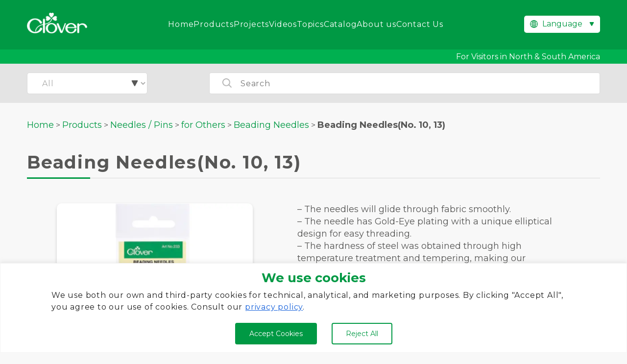

--- FILE ---
content_type: text/html; charset=UTF-8
request_url: https://www.clover-mfg.com/en/product/n233/
body_size: 14737
content:
<!doctype html><html lang="en-US"><head><meta charset="UTF-8"><meta name="viewport" content="width=device-width, initial-scale=1"><link rel="stylesheet" id="ao_optimized_gfonts" href="https://fonts.googleapis.com/css?family=Montserrat:400,700%7CMontserrat:400,700&amp;display=swap"><link rel="profile" href="https://gmpg.org/xfn/11"><link rel="preconnect" href="https://fonts.googleapis.com"><link rel="preconnect" href="https://fonts.gstatic.com" crossorigin><link rel="stylesheet" href="https://www.clover-mfg.com/wp-content/cache/autoptimize/css/autoptimize_single_50f4b6059eea31e401ab80bb47b3d64a.css"><link rel="shortcut icon" href="https://www.clover-mfg.com/wp-content/themes/clover/images/favicon.ico"><meta name='robots' content='index, follow, max-image-preview:large, max-snippet:-1, max-video-preview:-1' /><style>img:is([sizes="auto" i], [sizes^="auto," i]) { contain-intrinsic-size: 3000px 1500px }</style><link rel="alternate" href="https://www.clover-mfg.com/en/product/n233/" hreflang="en" /><link rel="alternate" href="https://www.clover-mfg.com/de/product/n233/" hreflang="de" /><link rel="alternate" href="https://www.clover-mfg.com/fr/product/n233/" hreflang="fr" /><link rel="alternate" href="https://www.clover-mfg.com/es/product/n233/" hreflang="es" /><link rel="alternate" href="https://www.clover-mfg.com/ru/product/n233/" hreflang="ru" /><link rel="alternate" href="https://www.clover-mfg.com/th/product/n233/" hreflang="th" />  <script data-cfasync="false" data-pagespeed-no-defer>var gtm4wp_datalayer_name = "dataLayer";
	var dataLayer = dataLayer || [];</script> <title>Beading Needles(No. 10, 13) &#8211; CLOVER</title><meta name="description" content="- The needles will glide through fabric smoothly. - The needle has Gold-Eye plating with a unique elliptical design for easy threading. - The hardness of" /><link rel="canonical" href="https://www.clover-mfg.com/en/product/n233/" /><meta property="og:locale" content="en_US" /><meta property="og:locale:alternate" content="de_DE" /><meta property="og:locale:alternate" content="fr_FR" /><meta property="og:locale:alternate" content="es_ES" /><meta property="og:locale:alternate" content="ru_RU" /><meta property="og:locale:alternate" content="th_TH" /><meta property="og:type" content="article" /><meta property="og:title" content="233 - Beading Needles(No. 10, 13) - CLOVER" /><meta property="og:description" content="- The needles will glide through fabric smoothly. - The needle has Gold-Eye plating with a unique elliptical design for easy threading. - The hardness of" /><meta property="og:url" content="https://www.clover-mfg.com/en/product/n233/" /><meta property="og:site_name" content="CLOVER" /><meta property="article:publisher" content="https://www.facebook.com/clovermfg" /><meta property="article:modified_time" content="2023-09-25T12:58:15+00:00" /><meta property="og:image" content="https://www.clover-mfg.com/wp-content/uploads/2023/06/1_233.jpg" /><meta property="og:image:width" content="580" /><meta property="og:image:height" content="580" /><meta property="og:image:type" content="image/jpeg" /><meta name="twitter:card" content="summary_large_image" /> <script type="application/ld+json" class="yoast-schema-graph">{"@context":"https://schema.org","@graph":[{"@type":"WebPage","@id":"https://www.clover-mfg.com/en/product/n233/","url":"https://www.clover-mfg.com/en/product/n233/","name":"233 - Beading Needles(No. 10, 13) - CLOVER","isPartOf":{"@id":"https://www.clover-mfg.com/en/#website"},"primaryImageOfPage":{"@id":"https://www.clover-mfg.com/en/product/n233/#primaryimage"},"image":{"@id":"https://www.clover-mfg.com/en/product/n233/#primaryimage"},"thumbnailUrl":"https://www.clover-mfg.com/wp-content/uploads/2023/06/1_233.jpg","datePublished":"2023-06-10T08:22:53+00:00","dateModified":"2023-09-25T12:58:15+00:00","description":"- The needles will glide through fabric smoothly. - The needle has Gold-Eye plating with a unique elliptical design for easy threading. - The hardness of","breadcrumb":{"@id":"https://www.clover-mfg.com/en/product/n233/#breadcrumb"},"inLanguage":"en-US","potentialAction":[{"@type":"ReadAction","target":["https://www.clover-mfg.com/en/product/n233/"]}]},{"@type":"ImageObject","inLanguage":"en-US","@id":"https://www.clover-mfg.com/en/product/n233/#primaryimage","url":"https://www.clover-mfg.com/wp-content/uploads/2023/06/1_233.jpg","contentUrl":"https://www.clover-mfg.com/wp-content/uploads/2023/06/1_233.jpg","width":580,"height":580},{"@type":"BreadcrumbList","@id":"https://www.clover-mfg.com/en/product/n233/#breadcrumb","itemListElement":[{"@type":"ListItem","position":1,"name":"Home","item":"https://www.clover-mfg.com/en/"},{"@type":"ListItem","position":2,"name":"Products","item":"https://www.clover-mfg.com/en/product/"},{"@type":"ListItem","position":3,"name":"Beading Needles(No. 10, 13)"}]},{"@type":"WebSite","@id":"https://www.clover-mfg.com/en/#website","url":"https://www.clover-mfg.com/en/","name":"CLOVER","description":"Knitting, Sewing, Patchwork and Quilting tools","publisher":{"@id":"https://www.clover-mfg.com/en/#organization"},"potentialAction":[{"@type":"SearchAction","target":{"@type":"EntryPoint","urlTemplate":"https://www.clover-mfg.com/en/?s={search_term_string}"},"query-input":{"@type":"PropertyValueSpecification","valueRequired":true,"valueName":"search_term_string"}}],"inLanguage":"en-US"},{"@type":"Organization","@id":"https://www.clover-mfg.com/en/#organization","name":"Clover","url":"https://www.clover-mfg.com/en/","logo":{"@type":"ImageObject","inLanguage":"en-US","@id":"https://www.clover-mfg.com/en/#/schema/logo/image/","url":"https://www.clover-mfg.com/wp-content/uploads/2022/11/logo.png","contentUrl":"https://www.clover-mfg.com/wp-content/uploads/2022/11/logo.png","width":256,"height":88,"caption":"Clover"},"image":{"@id":"https://www.clover-mfg.com/en/#/schema/logo/image/"},"sameAs":["https://www.facebook.com/clovermfg","https://www.instagram.com/clovermfg/","https://jp.pinterest.com/clovermfg/"]}]}</script> <link rel='dns-prefetch' href='//ajax.googleapis.com' /><link rel='dns-prefetch' href='//www.youtube.com' /><link href='https://marketingplatform.google.com' rel='preconnect' /><link href='https://www.facebook.com' rel='preconnect' /><link href='https://twitter.com' rel='preconnect' /><link href='https://fonts.google.com' rel='preconnect' /><link href='https://pinterest.com' rel='preconnect' /><link href='https://youtube.com' rel='preconnect' /><link href='https://developers.google.com' rel='preconnect' /><link href='https://fonts.gstatic.com' crossorigin='anonymous' rel='preconnect' /><link rel="alternate" type="application/rss+xml" title="CLOVER &raquo; Feed" href="https://www.clover-mfg.com/en/feed/" /><link rel="alternate" type="application/rss+xml" title="CLOVER &raquo; Comments Feed" href="https://www.clover-mfg.com/en/comments/feed/" /><style id='classic-theme-styles-inline-css'>/*! This file is auto-generated */
.wp-block-button__link{color:#fff;background-color:#32373c;border-radius:9999px;box-shadow:none;text-decoration:none;padding:calc(.667em + 2px) calc(1.333em + 2px);font-size:1.125em}.wp-block-file__button{background:#32373c;color:#fff;text-decoration:none}</style><link rel='stylesheet' id='contact-form-7-css' href='https://www.clover-mfg.com/wp-content/cache/autoptimize/css/autoptimize_single_64ac31699f5326cb3c76122498b76f66.css?ver=6.1.3' media='all' /><link rel='stylesheet' id='cf7msm_styles-css' href='https://www.clover-mfg.com/wp-content/cache/autoptimize/css/autoptimize_single_f78f924cf50c6ee6f499e3bcf81d7469.css?ver=4.5' media='all' /><link rel='stylesheet' id='wpa-css-css' href='https://www.clover-mfg.com/wp-content/cache/autoptimize/css/autoptimize_single_a0b823f7ab1f0a3a563fb10c3664d2a6.css?ver=2.3.04' media='all' /><link rel='stylesheet' id='clover-style-css' href='https://www.clover-mfg.com/wp-content/cache/autoptimize/css/autoptimize_single_cc3ba95f7120a722239d31a074e16622.css?ver=1.0.0' media='all' /><link rel='stylesheet' id='main-style-css' href='https://www.clover-mfg.com/wp-content/cache/autoptimize/css/autoptimize_single_127f8d5fecfeeca5619b08fb20be0554.css?ver=85c0524128c40aa7a95ffeafe8a375fc' media='all' /> <script id="cookie-law-info-js-extra">var _ckyConfig = {"_ipData":[],"_assetsURL":"https:\/\/www.clover-mfg.com\/wp-content\/plugins\/cookie-law-info\/lite\/frontend\/images\/","_publicURL":"https:\/\/www.clover-mfg.com","_expiry":"365","_categories":[{"name":"Necessary","slug":"necessary","isNecessary":true,"ccpaDoNotSell":true,"cookies":[],"active":true,"defaultConsent":{"gdpr":true,"ccpa":true}},{"name":"Functional","slug":"functional","isNecessary":false,"ccpaDoNotSell":true,"cookies":[],"active":true,"defaultConsent":{"gdpr":false,"ccpa":false}},{"name":"Analytics","slug":"analytics","isNecessary":false,"ccpaDoNotSell":true,"cookies":[],"active":true,"defaultConsent":{"gdpr":false,"ccpa":false}},{"name":"Performance","slug":"performance","isNecessary":false,"ccpaDoNotSell":true,"cookies":[],"active":true,"defaultConsent":{"gdpr":false,"ccpa":false}},{"name":"Advertisement","slug":"advertisement","isNecessary":false,"ccpaDoNotSell":true,"cookies":[],"active":true,"defaultConsent":{"gdpr":false,"ccpa":false}}],"_activeLaw":"gdpr","_rootDomain":"","_block":"1","_showBanner":"1","_bannerConfig":{"settings":{"type":"banner","preferenceCenterType":"popup","position":"bottom","applicableLaw":"gdpr"},"behaviours":{"reloadBannerOnAccept":false,"loadAnalyticsByDefault":false,"animations":{"onLoad":"animate","onHide":"sticky"}},"config":{"revisitConsent":{"status":true,"tag":"revisit-consent","position":"bottom-left","meta":{"url":"#"},"styles":{"background-color":"#0056A7"},"elements":{"title":{"type":"text","tag":"revisit-consent-title","status":true,"styles":{"color":"#0056a7"}}}},"preferenceCenter":{"toggle":{"status":true,"tag":"detail-category-toggle","type":"toggle","states":{"active":{"styles":{"background-color":"#1863DC"}},"inactive":{"styles":{"background-color":"#D0D5D2"}}}}},"categoryPreview":{"status":false,"toggle":{"status":true,"tag":"detail-category-preview-toggle","type":"toggle","states":{"active":{"styles":{"background-color":"#1863DC"}},"inactive":{"styles":{"background-color":"#D0D5D2"}}}}},"videoPlaceholder":{"status":true,"styles":{"background-color":"#000000","border-color":"#000000cc","color":"#ffffff"}},"readMore":{"status":false,"tag":"readmore-button","type":"link","meta":{"noFollow":true,"newTab":true},"styles":{"color":"#1863DC","background-color":"transparent","border-color":"transparent"}},"showMore":{"status":true,"tag":"show-desc-button","type":"button","styles":{"color":"#1863DC"}},"showLess":{"status":true,"tag":"hide-desc-button","type":"button","styles":{"color":"#1863DC"}},"alwaysActive":{"status":true,"tag":"always-active","styles":{"color":"#008000"}},"manualLinks":{"status":true,"tag":"manual-links","type":"link","styles":{"color":"#1863DC"}},"auditTable":{"status":true},"optOption":{"status":true,"toggle":{"status":true,"tag":"optout-option-toggle","type":"toggle","states":{"active":{"styles":{"background-color":"#1863dc"}},"inactive":{"styles":{"background-color":"#FFFFFF"}}}}}}},"_version":"3.3.6","_logConsent":"1","_tags":[{"tag":"accept-button","styles":{"color":"#FFFFFF","background-color":"#009944","border-color":"#009944"}},{"tag":"reject-button","styles":{"color":"#009944","background-color":"transparent","border-color":"#009944"}},{"tag":"settings-button","styles":{"color":"#1863DC","background-color":"transparent","border-color":"#1863DC"}},{"tag":"readmore-button","styles":{"color":"#1863DC","background-color":"transparent","border-color":"transparent"}},{"tag":"donotsell-button","styles":{"color":"#1863DC","background-color":"transparent","border-color":"transparent"}},{"tag":"show-desc-button","styles":{"color":"#1863DC"}},{"tag":"hide-desc-button","styles":{"color":"#1863DC"}},{"tag":"cky-always-active","styles":[]},{"tag":"cky-link","styles":[]},{"tag":"accept-button","styles":{"color":"#FFFFFF","background-color":"#009944","border-color":"#009944"}},{"tag":"revisit-consent","styles":{"background-color":"#0056A7"}}],"_shortCodes":[{"key":"cky_readmore","content":"<a href=\"https:\/\/www.clover-mfg.com\/en\/privacy-policy\/\" class=\"cky-policy\" aria-label=\"Read More\" target=\"_blank\" rel=\"noopener\" data-cky-tag=\"readmore-button\">Read More<\/a>","tag":"readmore-button","status":false,"attributes":{"rel":"nofollow","target":"_blank"}},{"key":"cky_show_desc","content":"<button class=\"cky-show-desc-btn\" data-cky-tag=\"show-desc-button\" aria-label=\"Show more\">Show more<\/button>","tag":"show-desc-button","status":true,"attributes":[]},{"key":"cky_hide_desc","content":"<button class=\"cky-show-desc-btn\" data-cky-tag=\"hide-desc-button\" aria-label=\"Show less\">Show less<\/button>","tag":"hide-desc-button","status":true,"attributes":[]},{"key":"cky_optout_show_desc","content":"[cky_optout_show_desc]","tag":"optout-show-desc-button","status":true,"attributes":[]},{"key":"cky_optout_hide_desc","content":"[cky_optout_hide_desc]","tag":"optout-hide-desc-button","status":true,"attributes":[]},{"key":"cky_category_toggle_label","content":"[cky_{{status}}_category_label] [cky_preference_{{category_slug}}_title]","tag":"","status":true,"attributes":[]},{"key":"cky_enable_category_label","content":"Enable","tag":"","status":true,"attributes":[]},{"key":"cky_disable_category_label","content":"Disable","tag":"","status":true,"attributes":[]},{"key":"cky_video_placeholder","content":"<div class=\"video-placeholder-normal\" data-cky-tag=\"video-placeholder\" id=\"[UNIQUEID]\"><p class=\"video-placeholder-text-normal\" data-cky-tag=\"placeholder-title\">Please accept the cookie consent<\/p><\/div>","tag":"","status":true,"attributes":[]},{"key":"cky_enable_optout_label","content":"Enable","tag":"","status":true,"attributes":[]},{"key":"cky_disable_optout_label","content":"Disable","tag":"","status":true,"attributes":[]},{"key":"cky_optout_toggle_label","content":"[cky_{{status}}_optout_label] [cky_optout_option_title]","tag":"","status":true,"attributes":[]},{"key":"cky_optout_option_title","content":"Do Not Sell My Personal Information","tag":"","status":true,"attributes":[]},{"key":"cky_optout_close_label","content":"Close","tag":"","status":true,"attributes":[]},{"key":"cky_preference_close_label","content":"Close","tag":"","status":true,"attributes":[]}],"_rtl":"","_language":"en","_providersToBlock":[]};
var _ckyStyles = {"css":".cky-overlay{background: #000000; opacity: 0.4; position: fixed; top: 0; left: 0; width: 100%; height: 100%; z-index: 99999999;}.cky-hide{display: none;}.cky-btn-revisit-wrapper{display: flex; align-items: center; justify-content: center; background: #0056a7; width: 45px; height: 45px; border-radius: 50%; position: fixed; z-index: 999999; cursor: pointer;}.cky-revisit-bottom-left{bottom: 15px; left: 15px;}.cky-revisit-bottom-right{bottom: 15px; right: 15px;}.cky-btn-revisit-wrapper .cky-btn-revisit{display: flex; align-items: center; justify-content: center; background: none; border: none; cursor: pointer; position: relative; margin: 0; padding: 0;}.cky-btn-revisit-wrapper .cky-btn-revisit img{max-width: fit-content; margin: 0; height: 30px; width: 30px;}.cky-revisit-bottom-left:hover::before{content: attr(data-tooltip); position: absolute; background: #4e4b66; color: #ffffff; left: calc(100% + 7px); font-size: 12px; line-height: 16px; width: max-content; padding: 4px 8px; border-radius: 4px;}.cky-revisit-bottom-left:hover::after{position: absolute; content: \"\"; border: 5px solid transparent; left: calc(100% + 2px); border-left-width: 0; border-right-color: #4e4b66;}.cky-revisit-bottom-right:hover::before{content: attr(data-tooltip); position: absolute; background: #4e4b66; color: #ffffff; right: calc(100% + 7px); font-size: 12px; line-height: 16px; width: max-content; padding: 4px 8px; border-radius: 4px;}.cky-revisit-bottom-right:hover::after{position: absolute; content: \"\"; border: 5px solid transparent; right: calc(100% + 2px); border-right-width: 0; border-left-color: #4e4b66;}.cky-revisit-hide{display: none;}.cky-consent-container{position: fixed; width: 100%; box-sizing: border-box; z-index: 9999999;}.cky-consent-container .cky-consent-bar{background: #ffffff; border: 1px solid; padding: 16.5px 24px; box-shadow: 0 -1px 10px 0 #acabab4d;}.cky-banner-bottom{bottom: 0; left: 0;}.cky-banner-top{top: 0; left: 0;}.cky-custom-brand-logo-wrapper .cky-custom-brand-logo{width: 100px; height: auto; margin: 0 0 12px 0;}.cky-notice .cky-title{color: #212121; font-weight: 700; font-size: 18px; line-height: 24px; margin: 0 0 12px 0;}.cky-notice-group{display: flex; justify-content: space-between; align-items: center; font-size: 14px; line-height: 24px; font-weight: 400;}.cky-notice-des *,.cky-preference-content-wrapper *,.cky-accordion-header-des *,.cky-gpc-wrapper .cky-gpc-desc *{font-size: 14px;}.cky-notice-des{color: #212121; font-size: 14px; line-height: 24px; font-weight: 400;}.cky-notice-des img{height: 25px; width: 25px;}.cky-consent-bar .cky-notice-des p,.cky-gpc-wrapper .cky-gpc-desc p,.cky-preference-body-wrapper .cky-preference-content-wrapper p,.cky-accordion-header-wrapper .cky-accordion-header-des p,.cky-cookie-des-table li div:last-child p{color: inherit; margin-top: 0; overflow-wrap: break-word;}.cky-notice-des P:last-child,.cky-preference-content-wrapper p:last-child,.cky-cookie-des-table li div:last-child p:last-child,.cky-gpc-wrapper .cky-gpc-desc p:last-child{margin-bottom: 0;}.cky-notice-des a.cky-policy,.cky-notice-des button.cky-policy{font-size: 14px; color: #1863dc; white-space: nowrap; cursor: pointer; background: transparent; border: 1px solid; text-decoration: underline;}.cky-notice-des button.cky-policy{padding: 0;}.cky-notice-des a.cky-policy:focus-visible,.cky-notice-des button.cky-policy:focus-visible,.cky-preference-content-wrapper .cky-show-desc-btn:focus-visible,.cky-accordion-header .cky-accordion-btn:focus-visible,.cky-preference-header .cky-btn-close:focus-visible,.cky-switch input[type=\"checkbox\"]:focus-visible,.cky-footer-wrapper a:focus-visible,.cky-btn:focus-visible{outline: 2px solid #1863dc; outline-offset: 2px;}.cky-btn:focus:not(:focus-visible),.cky-accordion-header .cky-accordion-btn:focus:not(:focus-visible),.cky-preference-content-wrapper .cky-show-desc-btn:focus:not(:focus-visible),.cky-btn-revisit-wrapper .cky-btn-revisit:focus:not(:focus-visible),.cky-preference-header .cky-btn-close:focus:not(:focus-visible),.cky-consent-bar .cky-banner-btn-close:focus:not(:focus-visible){outline: 0;}button.cky-show-desc-btn:not(:hover):not(:active){color: #1863dc; background: transparent;}button.cky-accordion-btn:not(:hover):not(:active),button.cky-banner-btn-close:not(:hover):not(:active),button.cky-btn-close:not(:hover):not(:active),button.cky-btn-revisit:not(:hover):not(:active){background: transparent;}.cky-consent-bar button:hover,.cky-modal.cky-modal-open button:hover,.cky-consent-bar button:focus,.cky-modal.cky-modal-open button:focus{text-decoration: none;}.cky-notice-btn-wrapper{display: flex; justify-content: center; align-items: center; margin-left: 15px;}.cky-notice-btn-wrapper .cky-btn{text-shadow: none; box-shadow: none;}.cky-btn{font-size: 14px; font-family: inherit; line-height: 24px; padding: 8px 27px; font-weight: 500; margin: 0 8px 0 0; border-radius: 2px; white-space: nowrap; cursor: pointer; text-align: center; text-transform: none; min-height: 0;}.cky-btn:hover{opacity: 0.8;}.cky-btn-customize{color: #1863dc; background: transparent; border: 2px solid #1863dc;}.cky-btn-reject{color: #1863dc; background: transparent; border: 2px solid #1863dc;}.cky-btn-accept{background: #1863dc; color: #ffffff; border: 2px solid #1863dc;}.cky-btn:last-child{margin-right: 0;}@media (max-width: 768px){.cky-notice-group{display: block;}.cky-notice-btn-wrapper{margin-left: 0;}.cky-notice-btn-wrapper .cky-btn{flex: auto; max-width: 100%; margin-top: 10px; white-space: unset;}}@media (max-width: 576px){.cky-notice-btn-wrapper{flex-direction: column;}.cky-custom-brand-logo-wrapper, .cky-notice .cky-title, .cky-notice-des, .cky-notice-btn-wrapper{padding: 0 28px;}.cky-consent-container .cky-consent-bar{padding: 16.5px 0;}.cky-notice-des{max-height: 40vh; overflow-y: scroll;}.cky-notice-btn-wrapper .cky-btn{width: 100%; padding: 8px; margin-right: 0;}.cky-notice-btn-wrapper .cky-btn-accept{order: 1;}.cky-notice-btn-wrapper .cky-btn-reject{order: 3;}.cky-notice-btn-wrapper .cky-btn-customize{order: 2;}}@media (max-width: 425px){.cky-custom-brand-logo-wrapper, .cky-notice .cky-title, .cky-notice-des, .cky-notice-btn-wrapper{padding: 0 24px;}.cky-notice-btn-wrapper{flex-direction: column;}.cky-btn{width: 100%; margin: 10px 0 0 0;}.cky-notice-btn-wrapper .cky-btn-customize{order: 2;}.cky-notice-btn-wrapper .cky-btn-reject{order: 3;}.cky-notice-btn-wrapper .cky-btn-accept{order: 1; margin-top: 16px;}}@media (max-width: 352px){.cky-notice .cky-title{font-size: 16px;}.cky-notice-des *{font-size: 12px;}.cky-notice-des, .cky-btn{font-size: 12px;}}.cky-modal.cky-modal-open{display: flex; visibility: visible; -webkit-transform: translate(-50%, -50%); -moz-transform: translate(-50%, -50%); -ms-transform: translate(-50%, -50%); -o-transform: translate(-50%, -50%); transform: translate(-50%, -50%); top: 50%; left: 50%; transition: all 1s ease;}.cky-modal{box-shadow: 0 32px 68px rgba(0, 0, 0, 0.3); margin: 0 auto; position: fixed; max-width: 100%; background: #ffffff; top: 50%; box-sizing: border-box; border-radius: 6px; z-index: 999999999; color: #212121; -webkit-transform: translate(-50%, 100%); -moz-transform: translate(-50%, 100%); -ms-transform: translate(-50%, 100%); -o-transform: translate(-50%, 100%); transform: translate(-50%, 100%); visibility: hidden; transition: all 0s ease;}.cky-preference-center{max-height: 79vh; overflow: hidden; width: 845px; overflow: hidden; flex: 1 1 0; display: flex; flex-direction: column; border-radius: 6px;}.cky-preference-header{display: flex; align-items: center; justify-content: space-between; padding: 22px 24px; border-bottom: 1px solid;}.cky-preference-header .cky-preference-title{font-size: 18px; font-weight: 700; line-height: 24px;}.cky-preference-header .cky-btn-close{margin: 0; cursor: pointer; vertical-align: middle; padding: 0; background: none; border: none; width: auto; height: auto; min-height: 0; line-height: 0; text-shadow: none; box-shadow: none;}.cky-preference-header .cky-btn-close img{margin: 0; height: 10px; width: 10px;}.cky-preference-body-wrapper{padding: 0 24px; flex: 1; overflow: auto; box-sizing: border-box;}.cky-preference-content-wrapper,.cky-gpc-wrapper .cky-gpc-desc{font-size: 14px; line-height: 24px; font-weight: 400; padding: 12px 0;}.cky-preference-content-wrapper{border-bottom: 1px solid;}.cky-preference-content-wrapper img{height: 25px; width: 25px;}.cky-preference-content-wrapper .cky-show-desc-btn{font-size: 14px; font-family: inherit; color: #1863dc; text-decoration: none; line-height: 24px; padding: 0; margin: 0; white-space: nowrap; cursor: pointer; background: transparent; border-color: transparent; text-transform: none; min-height: 0; text-shadow: none; box-shadow: none;}.cky-accordion-wrapper{margin-bottom: 10px;}.cky-accordion{border-bottom: 1px solid;}.cky-accordion:last-child{border-bottom: none;}.cky-accordion .cky-accordion-item{display: flex; margin-top: 10px;}.cky-accordion .cky-accordion-body{display: none;}.cky-accordion.cky-accordion-active .cky-accordion-body{display: block; padding: 0 22px; margin-bottom: 16px;}.cky-accordion-header-wrapper{cursor: pointer; width: 100%;}.cky-accordion-item .cky-accordion-header{display: flex; justify-content: space-between; align-items: center;}.cky-accordion-header .cky-accordion-btn{font-size: 16px; font-family: inherit; color: #212121; line-height: 24px; background: none; border: none; font-weight: 700; padding: 0; margin: 0; cursor: pointer; text-transform: none; min-height: 0; text-shadow: none; box-shadow: none;}.cky-accordion-header .cky-always-active{color: #008000; font-weight: 600; line-height: 24px; font-size: 14px;}.cky-accordion-header-des{font-size: 14px; line-height: 24px; margin: 10px 0 16px 0;}.cky-accordion-chevron{margin-right: 22px; position: relative; cursor: pointer;}.cky-accordion-chevron-hide{display: none;}.cky-accordion .cky-accordion-chevron i::before{content: \"\"; position: absolute; border-right: 1.4px solid; border-bottom: 1.4px solid; border-color: inherit; height: 6px; width: 6px; -webkit-transform: rotate(-45deg); -moz-transform: rotate(-45deg); -ms-transform: rotate(-45deg); -o-transform: rotate(-45deg); transform: rotate(-45deg); transition: all 0.2s ease-in-out; top: 8px;}.cky-accordion.cky-accordion-active .cky-accordion-chevron i::before{-webkit-transform: rotate(45deg); -moz-transform: rotate(45deg); -ms-transform: rotate(45deg); -o-transform: rotate(45deg); transform: rotate(45deg);}.cky-audit-table{background: #f4f4f4; border-radius: 6px;}.cky-audit-table .cky-empty-cookies-text{color: inherit; font-size: 12px; line-height: 24px; margin: 0; padding: 10px;}.cky-audit-table .cky-cookie-des-table{font-size: 12px; line-height: 24px; font-weight: normal; padding: 15px 10px; border-bottom: 1px solid; border-bottom-color: inherit; margin: 0;}.cky-audit-table .cky-cookie-des-table:last-child{border-bottom: none;}.cky-audit-table .cky-cookie-des-table li{list-style-type: none; display: flex; padding: 3px 0;}.cky-audit-table .cky-cookie-des-table li:first-child{padding-top: 0;}.cky-cookie-des-table li div:first-child{width: 100px; font-weight: 600; word-break: break-word; word-wrap: break-word;}.cky-cookie-des-table li div:last-child{flex: 1; word-break: break-word; word-wrap: break-word; margin-left: 8px;}.cky-footer-shadow{display: block; width: 100%; height: 40px; background: linear-gradient(180deg, rgba(255, 255, 255, 0) 0%, #ffffff 100%); position: absolute; bottom: calc(100% - 1px);}.cky-footer-wrapper{position: relative;}.cky-prefrence-btn-wrapper{display: flex; flex-wrap: wrap; align-items: center; justify-content: center; padding: 22px 24px; border-top: 1px solid;}.cky-prefrence-btn-wrapper .cky-btn{flex: auto; max-width: 100%; text-shadow: none; box-shadow: none;}.cky-btn-preferences{color: #1863dc; background: transparent; border: 2px solid #1863dc;}.cky-preference-header,.cky-preference-body-wrapper,.cky-preference-content-wrapper,.cky-accordion-wrapper,.cky-accordion,.cky-accordion-wrapper,.cky-footer-wrapper,.cky-prefrence-btn-wrapper{border-color: inherit;}@media (max-width: 845px){.cky-modal{max-width: calc(100% - 16px);}}@media (max-width: 576px){.cky-modal{max-width: 100%;}.cky-preference-center{max-height: 100vh;}.cky-prefrence-btn-wrapper{flex-direction: column;}.cky-accordion.cky-accordion-active .cky-accordion-body{padding-right: 0;}.cky-prefrence-btn-wrapper .cky-btn{width: 100%; margin: 10px 0 0 0;}.cky-prefrence-btn-wrapper .cky-btn-reject{order: 3;}.cky-prefrence-btn-wrapper .cky-btn-accept{order: 1; margin-top: 0;}.cky-prefrence-btn-wrapper .cky-btn-preferences{order: 2;}}@media (max-width: 425px){.cky-accordion-chevron{margin-right: 15px;}.cky-notice-btn-wrapper{margin-top: 0;}.cky-accordion.cky-accordion-active .cky-accordion-body{padding: 0 15px;}}@media (max-width: 352px){.cky-preference-header .cky-preference-title{font-size: 16px;}.cky-preference-header{padding: 16px 24px;}.cky-preference-content-wrapper *, .cky-accordion-header-des *{font-size: 12px;}.cky-preference-content-wrapper, .cky-preference-content-wrapper .cky-show-more, .cky-accordion-header .cky-always-active, .cky-accordion-header-des, .cky-preference-content-wrapper .cky-show-desc-btn, .cky-notice-des a.cky-policy{font-size: 12px;}.cky-accordion-header .cky-accordion-btn{font-size: 14px;}}.cky-switch{display: flex;}.cky-switch input[type=\"checkbox\"]{position: relative; width: 44px; height: 24px; margin: 0; background: #d0d5d2; -webkit-appearance: none; border-radius: 50px; cursor: pointer; outline: 0; border: none; top: 0;}.cky-switch input[type=\"checkbox\"]:checked{background: #1863dc;}.cky-switch input[type=\"checkbox\"]:before{position: absolute; content: \"\"; height: 20px; width: 20px; left: 2px; bottom: 2px; border-radius: 50%; background-color: white; -webkit-transition: 0.4s; transition: 0.4s; margin: 0;}.cky-switch input[type=\"checkbox\"]:after{display: none;}.cky-switch input[type=\"checkbox\"]:checked:before{-webkit-transform: translateX(20px); -ms-transform: translateX(20px); transform: translateX(20px);}@media (max-width: 425px){.cky-switch input[type=\"checkbox\"]{width: 38px; height: 21px;}.cky-switch input[type=\"checkbox\"]:before{height: 17px; width: 17px;}.cky-switch input[type=\"checkbox\"]:checked:before{-webkit-transform: translateX(17px); -ms-transform: translateX(17px); transform: translateX(17px);}}.cky-consent-bar .cky-banner-btn-close{position: absolute; right: 9px; top: 5px; background: none; border: none; cursor: pointer; padding: 0; margin: 0; min-height: 0; line-height: 0; height: auto; width: auto; text-shadow: none; box-shadow: none;}.cky-consent-bar .cky-banner-btn-close img{height: 9px; width: 9px; margin: 0;}.cky-notice-btn-wrapper .cky-btn-do-not-sell{font-size: 14px; line-height: 24px; padding: 6px 0; margin: 0; font-weight: 500; background: none; border-radius: 2px; border: none; cursor: pointer; text-align: left; color: #1863dc; background: transparent; border-color: transparent; box-shadow: none; text-shadow: none;}.cky-consent-bar .cky-banner-btn-close:focus-visible,.cky-notice-btn-wrapper .cky-btn-do-not-sell:focus-visible,.cky-opt-out-btn-wrapper .cky-btn:focus-visible,.cky-opt-out-checkbox-wrapper input[type=\"checkbox\"].cky-opt-out-checkbox:focus-visible{outline: 2px solid #1863dc; outline-offset: 2px;}@media (max-width: 768px){.cky-notice-btn-wrapper{margin-left: 0; margin-top: 10px; justify-content: left;}.cky-notice-btn-wrapper .cky-btn-do-not-sell{padding: 0;}}@media (max-width: 352px){.cky-notice-btn-wrapper .cky-btn-do-not-sell, .cky-notice-des a.cky-policy{font-size: 12px;}}.cky-opt-out-wrapper{padding: 12px 0;}.cky-opt-out-wrapper .cky-opt-out-checkbox-wrapper{display: flex; align-items: center;}.cky-opt-out-checkbox-wrapper .cky-opt-out-checkbox-label{font-size: 16px; font-weight: 700; line-height: 24px; margin: 0 0 0 12px; cursor: pointer;}.cky-opt-out-checkbox-wrapper input[type=\"checkbox\"].cky-opt-out-checkbox{background-color: #ffffff; border: 1px solid black; width: 20px; height: 18.5px; margin: 0; -webkit-appearance: none; position: relative; display: flex; align-items: center; justify-content: center; border-radius: 2px; cursor: pointer;}.cky-opt-out-checkbox-wrapper input[type=\"checkbox\"].cky-opt-out-checkbox:checked{background-color: #1863dc; border: none;}.cky-opt-out-checkbox-wrapper input[type=\"checkbox\"].cky-opt-out-checkbox:checked::after{left: 6px; bottom: 4px; width: 7px; height: 13px; border: solid #ffffff; border-width: 0 3px 3px 0; border-radius: 2px; -webkit-transform: rotate(45deg); -ms-transform: rotate(45deg); transform: rotate(45deg); content: \"\"; position: absolute; box-sizing: border-box;}.cky-opt-out-checkbox-wrapper.cky-disabled .cky-opt-out-checkbox-label,.cky-opt-out-checkbox-wrapper.cky-disabled input[type=\"checkbox\"].cky-opt-out-checkbox{cursor: no-drop;}.cky-gpc-wrapper{margin: 0 0 0 32px;}.cky-footer-wrapper .cky-opt-out-btn-wrapper{display: flex; flex-wrap: wrap; align-items: center; justify-content: center; padding: 22px 24px;}.cky-opt-out-btn-wrapper .cky-btn{flex: auto; max-width: 100%; text-shadow: none; box-shadow: none;}.cky-opt-out-btn-wrapper .cky-btn-cancel{border: 1px solid #dedfe0; background: transparent; color: #858585;}.cky-opt-out-btn-wrapper .cky-btn-confirm{background: #1863dc; color: #ffffff; border: 1px solid #1863dc;}@media (max-width: 352px){.cky-opt-out-checkbox-wrapper .cky-opt-out-checkbox-label{font-size: 14px;}.cky-gpc-wrapper .cky-gpc-desc, .cky-gpc-wrapper .cky-gpc-desc *{font-size: 12px;}.cky-opt-out-checkbox-wrapper input[type=\"checkbox\"].cky-opt-out-checkbox{width: 16px; height: 16px;}.cky-opt-out-checkbox-wrapper input[type=\"checkbox\"].cky-opt-out-checkbox:checked::after{left: 5px; bottom: 4px; width: 3px; height: 9px;}.cky-gpc-wrapper{margin: 0 0 0 28px;}}.video-placeholder-youtube{background-size: 100% 100%; background-position: center; background-repeat: no-repeat; background-color: #b2b0b059; position: relative; display: flex; align-items: center; justify-content: center; max-width: 100%;}.video-placeholder-text-youtube{text-align: center; align-items: center; padding: 10px 16px; background-color: #000000cc; color: #ffffff; border: 1px solid; border-radius: 2px; cursor: pointer;}.video-placeholder-normal{background-image: url(\"\/wp-content\/plugins\/cookie-law-info\/lite\/frontend\/images\/placeholder.svg\"); background-size: 80px; background-position: center; background-repeat: no-repeat; background-color: #b2b0b059; position: relative; display: flex; align-items: flex-end; justify-content: center; max-width: 100%;}.video-placeholder-text-normal{align-items: center; padding: 10px 16px; text-align: center; border: 1px solid; border-radius: 2px; cursor: pointer;}.cky-rtl{direction: rtl; text-align: right;}.cky-rtl .cky-banner-btn-close{left: 9px; right: auto;}.cky-rtl .cky-notice-btn-wrapper .cky-btn:last-child{margin-right: 8px;}.cky-rtl .cky-notice-btn-wrapper .cky-btn:first-child{margin-right: 0;}.cky-rtl .cky-notice-btn-wrapper{margin-left: 0; margin-right: 15px;}.cky-rtl .cky-prefrence-btn-wrapper .cky-btn{margin-right: 8px;}.cky-rtl .cky-prefrence-btn-wrapper .cky-btn:first-child{margin-right: 0;}.cky-rtl .cky-accordion .cky-accordion-chevron i::before{border: none; border-left: 1.4px solid; border-top: 1.4px solid; left: 12px;}.cky-rtl .cky-accordion.cky-accordion-active .cky-accordion-chevron i::before{-webkit-transform: rotate(-135deg); -moz-transform: rotate(-135deg); -ms-transform: rotate(-135deg); -o-transform: rotate(-135deg); transform: rotate(-135deg);}@media (max-width: 768px){.cky-rtl .cky-notice-btn-wrapper{margin-right: 0;}}@media (max-width: 576px){.cky-rtl .cky-notice-btn-wrapper .cky-btn:last-child{margin-right: 0;}.cky-rtl .cky-prefrence-btn-wrapper .cky-btn{margin-right: 0;}.cky-rtl .cky-accordion.cky-accordion-active .cky-accordion-body{padding: 0 22px 0 0;}}@media (max-width: 425px){.cky-rtl .cky-accordion.cky-accordion-active .cky-accordion-body{padding: 0 15px 0 0;}}.cky-rtl .cky-opt-out-btn-wrapper .cky-btn{margin-right: 12px;}.cky-rtl .cky-opt-out-btn-wrapper .cky-btn:first-child{margin-right: 0;}.cky-rtl .cky-opt-out-checkbox-wrapper .cky-opt-out-checkbox-label{margin: 0 12px 0 0;}"};</script> <script src="https://www.clover-mfg.com/wp-content/plugins/cookie-law-info/lite/frontend/js/script.min.js?ver=3.3.6" id="cookie-law-info-js"></script> <link rel="https://api.w.org/" href="https://www.clover-mfg.com/wp-json/" /><link rel="alternate" title="JSON" type="application/json" href="https://www.clover-mfg.com/wp-json/wp/v2/product/3936" /><link rel="EditURI" type="application/rsd+xml" title="RSD" href="https://www.clover-mfg.com/xmlrpc.php?rsd" /><link rel='shortlink' href='https://www.clover-mfg.com/?p=3936' /><link rel="alternate" title="oEmbed (JSON)" type="application/json+oembed" href="https://www.clover-mfg.com/wp-json/oembed/1.0/embed?url=https%3A%2F%2Fwww.clover-mfg.com%2Fen%2Fproduct%2Fn233%2F" /><link rel="alternate" title="oEmbed (XML)" type="text/xml+oembed" href="https://www.clover-mfg.com/wp-json/oembed/1.0/embed?url=https%3A%2F%2Fwww.clover-mfg.com%2Fen%2Fproduct%2Fn233%2F&#038;format=xml" /><style id="cky-style-inline">[data-cky-tag]{visibility:hidden;}</style> <script data-cfasync="false" data-pagespeed-no-defer>var dataLayer_content = {"pagePostType":"product","pagePostType2":"single-product","pagePostAuthor":"samurise"};
	dataLayer.push( dataLayer_content );</script> <script data-cfasync="false" data-pagespeed-no-defer>(function(w,d,s,l,i){w[l]=w[l]||[];w[l].push({'gtm.start':
new Date().getTime(),event:'gtm.js'});var f=d.getElementsByTagName(s)[0],
j=d.createElement(s),dl=l!='dataLayer'?'&l='+l:'';j.async=true;j.src=
'//www.googletagmanager.com/gtm.js?id='+i+dl;f.parentNode.insertBefore(j,f);
})(window,document,'script','dataLayer','GTM-KLJFGGX6');</script> </head><body class="wp-singular product-template-default single single-product postid-3936 wp-custom-logo wp-theme-clover" style="background: #F8F8F8"> <a href="#header" class="back-to-top"><img src="https://www.clover-mfg.com/wp-content/themes/clover/images/back-to-top.png" alt="back To Top"></a><div class="container-fluid"><div class="header-wrap" id="header"><div class="container"><header class="header"><div class="header-left"> <a href="https://www.clover-mfg.com/en/" class="custom-logo-link" rel="home"><noscript><img width="256" height="88" src="https://www.clover-mfg.com/wp-content/uploads/2022/11/logo.png" class="custom-logo" alt="CLOVER" decoding="async" /></noscript><img width="256" height="88" src='data:image/svg+xml,%3Csvg%20xmlns=%22http://www.w3.org/2000/svg%22%20viewBox=%220%200%20256%2088%22%3E%3C/svg%3E' data-src="https://www.clover-mfg.com/wp-content/uploads/2022/11/logo.png" class="lazyload custom-logo" alt="CLOVER" decoding="async" /></a></div><div class="header-right"><div class="search-toggle"> <noscript><img src="https://www.clover-mfg.com/wp-content/themes/clover/images/search-white-icon.png" alt="picture"></noscript><img class="lazyload" src='data:image/svg+xml,%3Csvg%20xmlns=%22http://www.w3.org/2000/svg%22%20viewBox=%220%200%20210%20140%22%3E%3C/svg%3E' data-src="https://www.clover-mfg.com/wp-content/themes/clover/images/search-white-icon.png" alt="picture"></div><div class="menu-btn"> <span></span></div><nav><div class="menu-main-menu-container"><ul id="menu-main-menu" class="main-menu"><li id="menu-item-17158" class="menu-item menu-item-type-post_type menu-item-object-page menu-item-home menu-item-17158"><a href="https://www.clover-mfg.com/en/">Home</a></li><li id="menu-item-17159" class="menu-item menu-item-type-post_type_archive menu-item-object-product menu-item-17159"><a href="https://www.clover-mfg.com/en/product/">Products</a></li><li id="menu-item-17160" class="menu-item menu-item-type-post_type_archive menu-item-object-project menu-item-17160"><a href="https://www.clover-mfg.com/en/project/">Projects</a></li><li id="menu-item-17161" class="menu-item menu-item-type-post_type_archive menu-item-object-video menu-item-17161"><a href="https://www.clover-mfg.com/en/video/">Videos</a></li><li id="menu-item-17162" class="menu-item menu-item-type-post_type_archive menu-item-object-topics menu-item-17162"><a href="https://www.clover-mfg.com/en/topics/">Topics</a></li><li id="menu-item-17163" class="menu-item menu-item-type-post_type_archive menu-item-object-e_catalog menu-item-17163"><a href="https://www.clover-mfg.com/en/e-catalog/">Catalog</a></li><li id="menu-item-279" class="menu-item menu-item-type-custom menu-item-object-custom menu-item-has-children menu-item-279"><a href="#">About us</a><ul class="sub-menu"><li id="menu-item-282" class="menu-item menu-item-type-post_type menu-item-object-page menu-item-282"><a href="https://www.clover-mfg.com/en/corporate-information/">Corporate Information</a></li><li id="menu-item-818" class="menu-item menu-item-type-post_type menu-item-object-page menu-item-818"><a href="https://www.clover-mfg.com/en/corporate-philosophy/">Corporate Philosophy</a></li><li id="menu-item-1093" class="menu-item menu-item-type-post_type menu-item-object-page menu-item-1093"><a href="https://www.clover-mfg.com/en/environmental-activities/">Environmental Activities</a></li><li id="menu-item-1049" class="menu-item menu-item-type-post_type menu-item-object-page menu-item-1049"><a href="https://www.clover-mfg.com/en/contributing-to-society/">Contributing to Society</a></li><li id="menu-item-3340" class="menu-item menu-item-type-post_type menu-item-object-page menu-item-3340"><a href="https://www.clover-mfg.com/en/corporate-governance/">Corporate Governance</a></li><li id="menu-item-3341" class="menu-item menu-item-type-post_type menu-item-object-page menu-item-3341"><a href="https://www.clover-mfg.com/en/corporate-governance/">Corporate Governance</a></li></ul></li><li id="menu-item-286" class="menu-item menu-item-type-post_type menu-item-object-page menu-item-286"><a href="https://www.clover-mfg.com/en/contact/">Contact Us</a></li><li id="menu-item-287" class="menu-item menu-item-type-post_type menu-item-object-page menu-item-287"><a href="https://www.clover-mfg.com/en/regionselector/">Region Selector</a></li></ul></div></nav></div><div class="lang-dropdown"><div class="lang-value"><span> Language </span></div><ul class="lang-dropdown-list"><li class="lang-item lang-item-5 lang-item-en current-lang lang-item-first"><a lang="en-US" hreflang="en-US" href="https://www.clover-mfg.com/en/product/n233/" aria-current="true">English</a></li><li class="lang-item lang-item-215 lang-item-de"><a lang="de-DE" hreflang="de-DE" href="https://www.clover-mfg.com/de/product/n233/">Deutsch</a></li><li class="lang-item lang-item-193 lang-item-fr"><a lang="fr-FR" hreflang="fr-FR" href="https://www.clover-mfg.com/fr/product/n233/">Français</a></li><li class="lang-item lang-item-210 lang-item-es"><a lang="es-ES" hreflang="es-ES" href="https://www.clover-mfg.com/es/product/n233/">Español</a></li><li class="lang-item lang-item-220 lang-item-ru"><a lang="ru-RU" hreflang="ru-RU" href="https://www.clover-mfg.com/ru/product/n233/">Русский</a></li><li class="lang-item lang-item-225 lang-item-th"><a lang="th" hreflang="th" href="https://www.clover-mfg.com/th/product/n233/">ภาษาไทย</a></li></ul></div></header></div></div></div><div class="container lang-sp-current"> Language</div><div class="cni-link-wrap"><div class="container"> <a href="https://clover-usa.com" target="_blank" rel="noopener noreferrer">For Visitors in North & South America</a></div></div><div class="search-categories-wrap" id="search-categories"><div class="container"><form action="https://www.clover-mfg.com/en" method="GET" class="search-form"><div class="d-flex"><div class="categories"> <select name="post_type"><option value="all" >All</option><option value="product" >Products</option><option value="project" >Projects</option><option value="video" >Videos</option> </select></div><div class="search"><div class="search-field"> <input type="search" placeholder="Search" name="s" value=""> <input type="submit" class="search-submit"></div></div></div></form></div></div><div class="bread-crumbs" typeof="BreadcrumbList" vocab="https://schema.org/"><div class="container"> <span property="itemListElement" typeof="ListItem"><a property="item" typeof="WebPage" title="Go to Home." href="https://www.clover-mfg.com/en" class="product" ><span property="name">Home</span></a><meta property="position" content="1"></span> &gt; <span style="color:#009944" property="itemListElement" typeof="ListItem"><a property="item" typeof="WebPage" title="Go to Products." href="https://www.clover-mfg.com/en/product/" class="archive post-product-archive" ><span property="name">Products</span></a><meta property="position" content="2"></span> &gt; <span style="color:#009944" property="itemListElement" typeof="ListItem"><a property="item" typeof="WebPage" title="Go to the Needles / Pins product_category archives." href="https://www.clover-mfg.com/en/products/needles-pins/" class="taxonomy product_category" ><span property="name">Needles / Pins</span></a><meta property="position" content="3"></span> &gt; <span style="color:#009944" property="itemListElement" typeof="ListItem"><a property="item" typeof="WebPage" title="Go to the for Others product_category archives." href="https://www.clover-mfg.com/en/products/needles-pins/np-others/" class="taxonomy product_category" ><span property="name">for Others</span></a><meta property="position" content="4"></span> &gt; <span style="color:#009944" property="itemListElement" typeof="ListItem"><a property="item" typeof="WebPage" title="Go to the Beading Needles product_category archives." href="https://www.clover-mfg.com/en/products/needles-pins/np-others/beading-needles/" class="taxonomy product_category" ><span property="name">Beading Needles</span></a><meta property="position" content="5"></span> &gt; <span style="font-weight:bold" property="itemListElement" typeof="ListItem"><span property="name" class="post post-product current-item">Beading Needles(No. 10, 13)</span><meta property="url" content="https://www.clover-mfg.com/en/product/n233/"><meta property="position" content="6"></span></div></div><div class="main-wrap product-name-wrap"><div class="container"><h2 class="heading product-name-title">Beading Needles(No. 10, 13)</h2><div class="product-name-main"><div class="product-name-left"><div class="slide-main-img"><div class="arrow left-arrow"></div><div class="arrow right-arrow"></div> <img src="https://www.clover-mfg.com/wp-content/uploads/2023/06/1_233.jpg" alt="" class="not-lazy"></div><div class="product-slides"><div class="product-slide-img active"> <noscript><img src="https://www.clover-mfg.com/wp-content/uploads/2023/06/1_233.jpg" alt="" decoding=”async”></noscript><img class="lazyload" src='data:image/svg+xml,%3Csvg%20xmlns=%22http://www.w3.org/2000/svg%22%20viewBox=%220%200%20210%20140%22%3E%3C/svg%3E' data-src="https://www.clover-mfg.com/wp-content/uploads/2023/06/1_233.jpg" alt="" decoding=”async”></div><div class="product-slide-img "> <noscript><img src="https://www.clover-mfg.com/wp-content/uploads/2023/06/2_233_b.jpg" alt="" decoding=”async”></noscript><img class="lazyload" src='data:image/svg+xml,%3Csvg%20xmlns=%22http://www.w3.org/2000/svg%22%20viewBox=%220%200%20210%20140%22%3E%3C/svg%3E' data-src="https://www.clover-mfg.com/wp-content/uploads/2023/06/2_233_b.jpg" alt="" decoding=”async”></div></div></div><div class="product-name-right"><div class="product-info"><p>&#8211; The needles will glide through fabric smoothly.<br /> &#8211; The needle has Gold-Eye plating with a unique elliptical design for easy threading.<br /> &#8211; The hardness of steel was obtained through high temperature treatment and tempering, making our needle hard to break or bend.<br /> &#8211; Nickel plated for smooth sewing.<br /> &#8211; Sharp needle point.</p></div><p><span class="art-no">Art No.</span>233</p> <a class="download-btn" href="https://www.clover-mfg.com/wp-content/uploads/2023/06/compressed_233.zip">Download Images</a><div class="d-flex pdf-instruction"></div><div style="display: flex;align-items: center;width: 100%;justify-content: flex-end;gap: 8px;padding-block: 8px;"> <a href="https://twitter.com/share?ref_src=twsrc%5Etfw" data-lang="en" class="twitter-share-button" data-show-count="true">Tweet</a><div class="fb-share-button" data-href="https://www.clover-mfg.com/en/product/n233/" data-layout="button_count" data-size="small" data-lazy="true"><a target="_blank" href="https://www.facebook.com/sharer/sharer.php?u=https%3A%2F%2Fdevelopers.facebook.com%2Fdocs%2Fplugins%2F&amp;src=sdkpreparse" class="fb-xfbml-parse-ignore">シェアする</a></div> <a data-pin-do="buttonPin" data-pin-count="beside" href="https://www.pinterest.com/pin/create/button/" ></a></div></div></div><div class="series-sec"><h3 class="product-inner-heading">Series</h3><div class="common-card-container"></div> <a href="https://www.clover-mfg.com/series" class="theme-btn">See more</a></div></div></div><div class="social-links-wrap"><div class="container"><div class="social-links"> <a href="https://www.instagram.com/clovermfg/" target="_blank" rel="noopener noreferrer" class="social-link"><noscript><img src="https://www.clover-mfg.com/wp-content/themes/clover/images/instagra-icon.png" alt="instagram"></noscript><img class="lazyload" src='data:image/svg+xml,%3Csvg%20xmlns=%22http://www.w3.org/2000/svg%22%20viewBox=%220%200%20210%20140%22%3E%3C/svg%3E' data-src="https://www.clover-mfg.com/wp-content/themes/clover/images/instagra-icon.png" alt="instagram"></a> <a href="https://www.facebook.com/clovermfg" target="_blank" rel="noopener noreferrer" class="social-link"><noscript><img src="https://www.clover-mfg.com/wp-content/themes/clover/images/facebook-icon.png" alt="facebook"></noscript><img class="lazyload" src='data:image/svg+xml,%3Csvg%20xmlns=%22http://www.w3.org/2000/svg%22%20viewBox=%220%200%20210%20140%22%3E%3C/svg%3E' data-src="https://www.clover-mfg.com/wp-content/themes/clover/images/facebook-icon.png" alt="facebook"></a> <a href="https://www.pinterest.jp/CLOVERMFG/" target="_blank" rel="noopener noreferrer" class="social-link"><noscript><img src="https://www.clover-mfg.com/wp-content/themes/clover/images/pintress-icon.png" alt="pintress"></noscript><img class="lazyload" src='data:image/svg+xml,%3Csvg%20xmlns=%22http://www.w3.org/2000/svg%22%20viewBox=%220%200%20210%20140%22%3E%3C/svg%3E' data-src="https://www.clover-mfg.com/wp-content/themes/clover/images/pintress-icon.png" alt="pintress"></a></div></div></div><div class="footer-wrap"><div class="container"> <a href="https://www.clover-mfg.com/en" class="footer-mob-logo"> <noscript><img width="88" src="https://www.clover-mfg.com/wp-content/themes/clover/images/logo.png" alt="logo"></noscript><img class="lazyload" width="88" src='data:image/svg+xml,%3Csvg%20xmlns=%22http://www.w3.org/2000/svg%22%20viewBox=%220%200%2088%2058.666666666667%22%3E%3C/svg%3E' data-src="https://www.clover-mfg.com/wp-content/themes/clover/images/logo.png" alt="logo"> </a><div class="footer"><div class="footer-list home-link"><h4><a href="https://www.clover-mfg.com/en">Home</a></h4></div><div class="footer-list product-list"><h4><a href="https://www.clover-mfg.com/en/product">Products</a></h4><div class="menu-footer-2-container"><ul id="menu-footer-2" class="menu"><li id="menu-item-20667" class="menu-item menu-item-type-taxonomy menu-item-object-product_category menu-item-20667"><a href="https://www.clover-mfg.com/en/products/knitting/">Knitting</a></li><li id="menu-item-20668" class="menu-item menu-item-type-taxonomy menu-item-object-product_category menu-item-20668"><a href="https://www.clover-mfg.com/en/products/crocheting/">Crocheting</a></li><li id="menu-item-20669" class="menu-item menu-item-type-taxonomy menu-item-object-product_category current-product-ancestor current-menu-parent current-product-parent menu-item-20669"><a href="https://www.clover-mfg.com/en/products/needles-pins/">Needles / Pins</a></li><li id="menu-item-20670" class="menu-item menu-item-type-taxonomy menu-item-object-product_category menu-item-20670"><a href="https://www.clover-mfg.com/en/products/scissors-cutters/">Scissors / Cutters</a></li><li id="menu-item-20671" class="menu-item menu-item-type-taxonomy menu-item-object-product_category menu-item-20671"><a href="https://www.clover-mfg.com/en/products/measuring-tools-marking-tools/">Measuring tools &amp; Marking tools</a></li><li id="menu-item-20672" class="menu-item menu-item-type-taxonomy menu-item-object-product_category menu-item-20672"><a href="https://www.clover-mfg.com/en/products/sewing-patchwork-accessories/">Sewing &amp; Patchwork Accessories</a></li><li id="menu-item-20673" class="menu-item menu-item-type-taxonomy menu-item-object-product_category menu-item-20673"><a href="https://www.clover-mfg.com/en/products/embroidery/">Embroidery</a></li><li id="menu-item-20674" class="menu-item menu-item-type-taxonomy menu-item-object-product_category menu-item-20674"><a href="https://www.clover-mfg.com/en/products/craft/">Craft</a></li></ul></div></div><div class="footer-list project-list"><h4><a href="https://www.clover-mfg.com/en/project">Projects</a></h4><div class="menu-footer-3-container"><ul id="menu-footer-3" class="menu"><li id="menu-item-294" class="menu-item menu-item-type-taxonomy menu-item-object-project_category menu-item-294"><a href="https://www.clover-mfg.com/en/projects/knitting/">Knitting</a></li><li id="menu-item-295" class="menu-item menu-item-type-taxonomy menu-item-object-project_category menu-item-295"><a href="https://www.clover-mfg.com/en/projects/crocheting/">Crocheting</a></li><li id="menu-item-296" class="menu-item menu-item-type-taxonomy menu-item-object-project_category menu-item-296"><a href="https://www.clover-mfg.com/en/projects/sewing-patchwork/">Sewing / Patchwork</a></li><li id="menu-item-297" class="menu-item menu-item-type-taxonomy menu-item-object-project_category menu-item-297"><a href="https://www.clover-mfg.com/en/projects/embroidery/">Embroidery</a></li><li id="menu-item-298" class="menu-item menu-item-type-taxonomy menu-item-object-project_category menu-item-298"><a href="https://www.clover-mfg.com/en/projects/craft/">Craft</a></li><li id="menu-item-20833" class="menu-item menu-item-type-post_type menu-item-object-project menu-item-20833"><a href="https://www.clover-mfg.com/en/project/latest-projects/">Latest</a></li><li id="menu-item-20834" class="menu-item menu-item-type-post_type menu-item-object-project menu-item-20834"><a href="https://www.clover-mfg.com/en/project/most-viewed/">Most Viewed</a></li></ul></div></div><div class="footer-list video-list"><h4><a href="https://www.clover-mfg.com/en/video">Videos</a></h4><div class="menu-footer-4-container"><ul id="menu-footer-4" class="menu"><li id="menu-item-299" class="menu-item menu-item-type-taxonomy menu-item-object-video_category menu-item-299"><a href="https://www.clover-mfg.com/en/videos/knitting/">Knitting</a></li><li id="menu-item-300" class="menu-item menu-item-type-taxonomy menu-item-object-video_category menu-item-300"><a href="https://www.clover-mfg.com/en/videos/crocheting/">Crocheting</a></li><li id="menu-item-301" class="menu-item menu-item-type-taxonomy menu-item-object-video_category menu-item-301"><a href="https://www.clover-mfg.com/en/videos/sewing-patchwork/">Sewing / Patchwork</a></li><li id="menu-item-302" class="menu-item menu-item-type-taxonomy menu-item-object-video_category menu-item-302"><a href="https://www.clover-mfg.com/en/videos/embroidery/">Embroidery</a></li><li id="menu-item-303" class="menu-item menu-item-type-taxonomy menu-item-object-video_category menu-item-303"><a href="https://www.clover-mfg.com/en/videos/craft/">Craft</a></li><li id="menu-item-1928" class="menu-item menu-item-type-custom menu-item-object-custom menu-item-1928"><a href="/en/video/#latest-videos">Latest</a></li><li id="menu-item-1929" class="menu-item menu-item-type-custom menu-item-object-custom menu-item-1929"><a href="/en/video/#most-viewed-videos">Most Viewed</a></li></ul></div></div><div class="footer-list topic-list"><h4><a href="https://www.clover-mfg.com/en/topics/"> Topics </a></h4></div><div class="footer-list dealers-list"><h4><a href="https://www.clover-mfg.com/en/e-catalog/">Catalog</a></h4></div><div class="footer-list about-us-list"><h4><a href="https://www.clover-mfg.com/en/corporate-information/"> About us </a></h4><div class="menu-footer-7-container"><ul id="menu-footer-7" class="menu"><li id="menu-item-311" class="menu-item menu-item-type-post_type menu-item-object-page menu-item-311"><a href="https://www.clover-mfg.com/en/corporate-information/">Corporate Information</a></li><li id="menu-item-1860" class="menu-item menu-item-type-post_type menu-item-object-page menu-item-1860"><a href="https://www.clover-mfg.com/en/corporate-philosophy/">Corporate Philosophy</a></li><li id="menu-item-313" class="menu-item menu-item-type-post_type menu-item-object-page menu-item-313"><a href="https://www.clover-mfg.com/en/environmental-activities/">Environmental Activities</a></li><li id="menu-item-309" class="menu-item menu-item-type-post_type menu-item-object-page menu-item-309"><a href="https://www.clover-mfg.com/en/contributing-to-society/">Contributing to Society</a></li><li id="menu-item-20456" class="menu-item menu-item-type-post_type menu-item-object-page menu-item-20456"><a href="https://www.clover-mfg.com/en/corporate-governance/">Corporate Governance</a></li></ul></div></div></div><div class="d-flex"> <a href="https://www.clover-mfg.com/en" class="footer-logo"><noscript><img src="https://www.clover-mfg.com/wp-content/themes/clover/images/logo.png" alt="logo"></noscript><img class="lazyload" src='data:image/svg+xml,%3Csvg%20xmlns=%22http://www.w3.org/2000/svg%22%20viewBox=%220%200%20210%20140%22%3E%3C/svg%3E' data-src="https://www.clover-mfg.com/wp-content/themes/clover/images/logo.png" alt="logo"></a> <a href="https://www.clover-mfg.com/regionselector" class="region-selector">Region Selector</a></div></div></div><div class="footer-btm"><div class="copyright">Copyright &copy; 2017-2022 Clover Mfg Co., Ltd. All Rights Reserved.</div><div class="footer-btm-links"> <a href="https://www.clover-mfg.com/en/sitemap">Sitemap</a> <a href="https://www.clover-mfg.com/privacy-policy"> Privacy Policy </a></div></div></div> <script type="speculationrules">{"prefetch":[{"source":"document","where":{"and":[{"href_matches":"\/*"},{"not":{"href_matches":["\/wp-*.php","\/wp-admin\/*","\/wp-content\/uploads\/*","\/wp-content\/*","\/wp-content\/plugins\/*","\/wp-content\/themes\/clover\/*","\/*\\?(.+)"]}},{"not":{"selector_matches":"a[rel~=\"nofollow\"]"}},{"not":{"selector_matches":".no-prefetch, .no-prefetch a"}}]},"eagerness":"conservative"}]}</script> <script id="ckyBannerTemplate" type="text/template"><div class="cky-overlay cky-hide"></div><div class="cky-btn-revisit-wrapper cky-revisit-hide" data-cky-tag="revisit-consent" data-tooltip="Cookie Settings" style="background-color:#0056A7"> <button class="cky-btn-revisit" aria-label="Cookie Settings"> <img src="https://www.clover-mfg.com/wp-content/plugins/cookie-law-info/lite/frontend/images/revisit.svg" alt="Revisit consent button"> </button></div><div class="cky-consent-container cky-hide" tabindex="0"> <div class="cky-consent-bar" data-cky-tag="notice" style="background-color:#FFFFFF;border-color:#f4f4f4">  <div class="cky-notice"> <p class="cky-title" role="heading" aria-level="1" data-cky-tag="title" style="color:#009944">We use cookies</p><div class="cky-notice-group"> <div class="cky-notice-des" data-cky-tag="description" style="color:#212121"> <p><span data-sheets-value='{"1":2,"2":"We use both our own and third-party cookies for technical, analytical, and marketing purposes. By clicking "Accept All", you agree to our use of cookies. Consult our privacy policy."}' data-sheets-userformat='{"2":12733,"3":{"1":0,"3":1},"5":{"1":[{"1":2,"2":0,"5":{"1":2,"2":0}},{"1":0,"2":0,"3":3},{"1":1,"2":0,"4":1}]},"6":{"1":[{"1":2,"2":0,"5":{"1":2,"2":0}},{"1":0,"2":0,"3":3},{"1":1,"2":0,"4":1}]},"7":{"1":[{"1":2,"2":0,"5":{"1":2,"2":0}},{"1":0,"2":0,"3":3},{"1":1,"2":0,"4":1}]},"8":{"1":[{"1":2,"2":0,"5":{"1":2,"2":0}},{"1":0,"2":0,"3":3},{"1":1,"2":0,"4":1}]},"10":1,"11":4,"15":"游ゴシック","16":11}' data-sheets-textstyleruns='{"1":0}{"1":165,"2":{"3":"游ゴシック","4":11,"9":1}}{"1":180,"2":{"3":"游ゴシック","4":11}}'><span style="vertical-align: inherit"><span style="vertical-align: inherit">We use both our own and third-party cookies for technical, analytical, and marketing purposes. By clicking "Accept All", you agree to our use of cookies. Consult our </span></span><a style="color: #009944" href="https://www.clover-mfg.com/en/privacy-policy/" target="_blank" rel="noopener"><span style="vertical-align: inherit"><span style="vertical-align: inherit">privacy policy</span></span></a>.</span></p> </div><div class="cky-notice-btn-wrapper" data-cky-tag="notice-buttons">  <button class="cky-btn cky-btn-reject" aria-label="Reject All" data-cky-tag="reject-button" style="color:#009944;background-color:transparent;border-color:#009944">Reject All</button> <button class="cky-btn cky-btn-accept" aria-label="Accept Cookies" data-cky-tag="accept-button" style="color:#FFFFFF;background-color:#009944;border-color:#009944">Accept Cookies</button>  </div></div></div></div></div><div class="cky-modal" tabindex="0"> <div class="cky-preference-center" data-cky-tag="detail" style="color:#212121;background-color:#FFFFFF;border-color:#f4f4f4"> <div class="cky-preference-header"> <span class="cky-preference-title" role="heading" aria-level="1" data-cky-tag="detail-title" style="color:#212121">Customize Consent Preferences</span> <button class="cky-btn-close" aria-label="[cky_preference_close_label]" data-cky-tag="detail-close"> <img src="https://www.clover-mfg.com/wp-content/plugins/cookie-law-info/lite/frontend/images/close.svg" alt="Close"> </button> </div><div class="cky-preference-body-wrapper"> <div class="cky-preference-content-wrapper" data-cky-tag="detail-description" style="color:#212121"> <p>We use cookies to help you navigate efficiently and perform certain functions. You will find detailed information about all cookies under each consent category below.</p><p>The cookies that are categorized as "Necessary" are stored on your browser as they are essential for enabling the basic functionalities of the site. </p><p>We also use third-party cookies that help us analyze how you use this website, store your preferences, and provide the content and advertisements that are relevant to you. These cookies will only be stored in your browser with your prior consent.</p><p>You can choose to enable or disable some or all of these cookies but disabling some of them may affect your browsing experience.</p> </div><div class="cky-accordion-wrapper" data-cky-tag="detail-categories"> <div class="cky-accordion" id="ckyDetailCategorynecessary"> <div class="cky-accordion-item"> <div class="cky-accordion-chevron"><i class="cky-chevron-right"></i></div> <div class="cky-accordion-header-wrapper"> <div class="cky-accordion-header"><button class="cky-accordion-btn" aria-label="Necessary" data-cky-tag="detail-category-title" style="color:#212121">Necessary</button><span class="cky-always-active">Always Active</span> <div class="cky-switch" data-cky-tag="detail-category-toggle"><input type="checkbox" id="ckySwitchnecessary"></div> </div> <div class="cky-accordion-header-des" data-cky-tag="detail-category-description" style="color:#212121"> <p>Necessary cookies are required to enable the basic features of this site, such as providing secure log-in or adjusting your consent preferences. These cookies do not store any personally identifiable data.</p></div> </div> </div> <div class="cky-accordion-body"> <div class="cky-audit-table" data-cky-tag="audit-table" style="color:#212121;background-color:#f4f4f4;border-color:#ebebeb"><p class="cky-empty-cookies-text">No cookies to display.</p></div> </div> </div><div class="cky-accordion" id="ckyDetailCategoryfunctional"> <div class="cky-accordion-item"> <div class="cky-accordion-chevron"><i class="cky-chevron-right"></i></div> <div class="cky-accordion-header-wrapper"> <div class="cky-accordion-header"><button class="cky-accordion-btn" aria-label="Functional" data-cky-tag="detail-category-title" style="color:#212121">Functional</button><span class="cky-always-active">Always Active</span> <div class="cky-switch" data-cky-tag="detail-category-toggle"><input type="checkbox" id="ckySwitchfunctional"></div> </div> <div class="cky-accordion-header-des" data-cky-tag="detail-category-description" style="color:#212121"> <p>Functional cookies help perform certain functionalities like sharing the content of the website on social media platforms, collecting feedback, and other third-party features.</p></div> </div> </div> <div class="cky-accordion-body"> <div class="cky-audit-table" data-cky-tag="audit-table" style="color:#212121;background-color:#f4f4f4;border-color:#ebebeb"><p class="cky-empty-cookies-text">No cookies to display.</p></div> </div> </div><div class="cky-accordion" id="ckyDetailCategoryanalytics"> <div class="cky-accordion-item"> <div class="cky-accordion-chevron"><i class="cky-chevron-right"></i></div> <div class="cky-accordion-header-wrapper"> <div class="cky-accordion-header"><button class="cky-accordion-btn" aria-label="Analytics" data-cky-tag="detail-category-title" style="color:#212121">Analytics</button><span class="cky-always-active">Always Active</span> <div class="cky-switch" data-cky-tag="detail-category-toggle"><input type="checkbox" id="ckySwitchanalytics"></div> </div> <div class="cky-accordion-header-des" data-cky-tag="detail-category-description" style="color:#212121"> <p>Analytical cookies are used to understand how visitors interact with the website. These cookies help provide information on metrics such as the number of visitors, bounce rate, traffic source, etc.</p></div> </div> </div> <div class="cky-accordion-body"> <div class="cky-audit-table" data-cky-tag="audit-table" style="color:#212121;background-color:#f4f4f4;border-color:#ebebeb"><p class="cky-empty-cookies-text">No cookies to display.</p></div> </div> </div><div class="cky-accordion" id="ckyDetailCategoryperformance"> <div class="cky-accordion-item"> <div class="cky-accordion-chevron"><i class="cky-chevron-right"></i></div> <div class="cky-accordion-header-wrapper"> <div class="cky-accordion-header"><button class="cky-accordion-btn" aria-label="Performance" data-cky-tag="detail-category-title" style="color:#212121">Performance</button><span class="cky-always-active">Always Active</span> <div class="cky-switch" data-cky-tag="detail-category-toggle"><input type="checkbox" id="ckySwitchperformance"></div> </div> <div class="cky-accordion-header-des" data-cky-tag="detail-category-description" style="color:#212121"> <p>Performance cookies are used to understand and analyze the key performance indexes of the website which helps in delivering a better user experience for the visitors.</p></div> </div> </div> <div class="cky-accordion-body"> <div class="cky-audit-table" data-cky-tag="audit-table" style="color:#212121;background-color:#f4f4f4;border-color:#ebebeb"><p class="cky-empty-cookies-text">No cookies to display.</p></div> </div> </div><div class="cky-accordion" id="ckyDetailCategoryadvertisement"> <div class="cky-accordion-item"> <div class="cky-accordion-chevron"><i class="cky-chevron-right"></i></div> <div class="cky-accordion-header-wrapper"> <div class="cky-accordion-header"><button class="cky-accordion-btn" aria-label="Advertisement" data-cky-tag="detail-category-title" style="color:#212121">Advertisement</button><span class="cky-always-active">Always Active</span> <div class="cky-switch" data-cky-tag="detail-category-toggle"><input type="checkbox" id="ckySwitchadvertisement"></div> </div> <div class="cky-accordion-header-des" data-cky-tag="detail-category-description" style="color:#212121"> <p>Advertisement cookies are used to provide visitors with customized advertisements based on the pages you visited previously and to analyze the effectiveness of the ad campaigns.</p></div> </div> </div> <div class="cky-accordion-body"> <div class="cky-audit-table" data-cky-tag="audit-table" style="color:#212121;background-color:#f4f4f4;border-color:#ebebeb"><p class="cky-empty-cookies-text">No cookies to display.</p></div> </div> </div> </div></div><div class="cky-footer-wrapper"> <span class="cky-footer-shadow"></span> <div class="cky-prefrence-btn-wrapper" data-cky-tag="detail-buttons"> <button class="cky-btn cky-btn-reject" aria-label="Reject All" data-cky-tag="detail-reject-button" style="color:#009944;background-color:transparent;border-color:#009944"> Reject All </button> <button class="cky-btn cky-btn-preferences" aria-label="Save My Preferences" data-cky-tag="detail-save-button" style="color:#1863DC;background-color:transparent;border-color:#1863DC"> Save My Preferences </button> <button class="cky-btn cky-btn-accept" aria-label="Accept Cookies" data-cky-tag="detail-accept-button" style="color:#FFFFFF;background-color:#009944;border-color:#009944"> Accept Cookies </button> </div></div></div></div></script>  <noscript><iframe src="https://www.googletagmanager.com/ns.html?id=GTM-KLJFGGX6" height="0" width="0" style="display:none;visibility:hidden" aria-hidden="true"></iframe></noscript> <noscript><style>.lazyload{display:none;}</style></noscript><script data-noptimize="1">window.lazySizesConfig=window.lazySizesConfig||{};window.lazySizesConfig.loadMode=1;</script><script async data-noptimize="1" src='https://www.clover-mfg.com/wp-content/plugins/autoptimize/classes/external/js/lazysizes.min.js?ao_version=3.1.13'></script><script src="https://ajax.googleapis.com/ajax/libs/jquery/3.7.1/jquery.min.js?ver=3.7.1" id="jquery-js"></script> <script src="https://www.clover-mfg.com/wp-includes/js/dist/hooks.min.js?ver=4d63a3d491d11ffd8ac6" id="wp-hooks-js"></script> <script src="https://www.clover-mfg.com/wp-includes/js/dist/i18n.min.js?ver=5e580eb46a90c2b997e6" id="wp-i18n-js"></script> <script id="wp-i18n-js-after">wp.i18n.setLocaleData( { 'text direction\u0004ltr': [ 'ltr' ] } );</script> <script src="https://www.clover-mfg.com/wp-content/cache/autoptimize/js/autoptimize_single_96e7dc3f0e8559e4a3f3ca40b17ab9c3.js?ver=6.1.3" id="swv-js"></script> <script id="contact-form-7-js-before">var wpcf7 = {
    "api": {
        "root": "https:\/\/www.clover-mfg.com\/wp-json\/",
        "namespace": "contact-form-7\/v1"
    }
};</script> <script src="https://www.clover-mfg.com/wp-content/cache/autoptimize/js/autoptimize_single_2912c657d0592cc532dff73d0d2ce7bb.js?ver=6.1.3" id="contact-form-7-js"></script> <script id="cf7msm-js-extra">var cf7msm_posted_data = [];</script> <script src="https://www.clover-mfg.com/wp-content/plugins/contact-form-7-multi-step-module/resources/cf7msm.min.js?ver=4.5" id="cf7msm-js"></script> <script src="https://www.clover-mfg.com/wp-content/cache/autoptimize/js/autoptimize_single_88a6be9d65250bef59a48b7e4a7e8f68.js?ver=2.3.04" id="wpascript-js"></script> <script id="wpascript-js-after">wpa_field_info = {"wpa_field_name":"sfnhto344","wpa_field_value":479349,"wpa_add_test":"no"}</script> <script id="pll_cookie_script-js-after">(function() {
				var expirationDate = new Date();
				expirationDate.setTime( expirationDate.getTime() + 31536000 * 1000 );
				document.cookie = "pll_language=en; expires=" + expirationDate.toUTCString() + "; path=/; secure; SameSite=Lax";
			}());</script> <script src="https://www.clover-mfg.com/wp-content/cache/autoptimize/js/autoptimize_single_8d3064e3f93efff579e23da5926f930e.js?ver=1.0.0" id="main-script-js"></script> <script src="https://www.clover-mfg.com/wp-content/cache/autoptimize/js/autoptimize_single_2165e793e3e4ec4235b32d455620b0d4.js?ver=1.0.0" id="accordion-js-js"></script> <script src="https://www.youtube.com/iframe_api?ver=85c0524128c40aa7a95ffeafe8a375fc" id="youtube-api-js"></script> <script src="https://www.clover-mfg.com/wp-content/cache/autoptimize/js/autoptimize_single_67040fc50d73cfbc71e3a4ad9ddc04b4.js?ver=1.0.0" id="youtube-js"></script> <script type="text/javascript" id="flying-scripts">const loadScriptsTimer=setTimeout(loadScripts,5*1000);const userInteractionEvents=['click', 'mousemove', 'keydown', 'touchstart', 'touchmove', 'wheel'];userInteractionEvents.forEach(function(event){window.addEventListener(event,triggerScriptLoader,{passive:!0})});function triggerScriptLoader(){loadScripts();clearTimeout(loadScriptsTimer);userInteractionEvents.forEach(function(event){window.removeEventListener(event,triggerScriptLoader,{passive:!0})})}
function loadScripts(){document.querySelectorAll("script[data-type='lazy']").forEach(function(elem){elem.setAttribute("src",elem.getAttribute("data-src"))})}</script> <script async src="https://platform.twitter.com/widgets.js" charset="utf-8"></script> <script async defer crossorigin="anonymous" src="https://connect.facebook.net/en_US/sdk.js#xfbml=1&version=v14.0" nonce="YWjC3WEX"></script> <script async src="https://platform.twitter.com/widgets.js" charset="utf-8"></script> <script async defer src="//assets.pinterest.com/js/pinit.js"></script> </body></html><!-- WP Fastest Cache file was created in 0.576 seconds, on November 5, 2025 @ 12:40 pm -->

--- FILE ---
content_type: text/css
request_url: https://www.clover-mfg.com/wp-content/cache/autoptimize/css/autoptimize_single_127f8d5fecfeeca5619b08fb20be0554.css?ver=85c0524128c40aa7a95ffeafe8a375fc
body_size: 17925
content:
html,body,div,span,h1,h2,h3,h4,h5,h6,p,blockquote,q,em,img,small,strong,dl,dt,dd,ol,ul,li,fieldset,form,label,legend{border:0;outline:0;margin:0;padding:0;font-size:100%;vertical-align:baseline;background:0 0}body{line-height:1}ol,ul{list-style:none}:focus{outline:0}input,textarea{margin:0;outline:0}textarea{overflow:auto;resize:none}table{border-collapse:collapse;border-spacing:0}article,aside,details,figcaption,figure,footer,header,hgroup,nav,section{display:block}*,*:after,*:before{-webkit-box-sizing:border-box;-moz-box-sizing:border-box;box-sizing:border-box}body,input,select,textarea{font-family:'Montserrat',sans-serif;font-size:16px;color:#575756;line-height:1.2}body.overflow-hidden{overflow:hidden}h1,.h1,h2,.h2,h3,.h3,h4,.h4{font-weight:700;margin-bottom:20px;word-break:break-word}h1,.h1{font-size:36px}h2,.h2{font-size:36px}h3,.h3{font-size:28px}h4,.h4{font-size:18px}a{text-decoration:none;transition:.3s;color:#094;word-break:break-word}p{margin-bottom:20px;color:#575756;word-break:break-word}p.small{font-size:14px}ul{margin:0;padding:0}ul li{list-style-type:none;word-break:break-word}iframe{width:100%}.capitalize{text-transform:capitalize}.container{max-width:1200px;margin:0 auto;padding:0 15px}img{max-width:100%;height:auto}.d-flex{display:flex}.theme-btn,a.theme-btn,input[type=submit],input[type=button].theme-btn{cursor:pointer;letter-spacing:.9px;font-size:18px;color:#094;max-width:398px;height:60px;width:100%;display:flex;align-items:center;justify-content:center;border-radius:5px;border:1px solid #094;transition:.3s;background-color:transparent}.input[type=button].theme-btn{background:0 0}.theme-btn:hover,input[type=button].theme-btn:hover{background:#094;color:#fff}.theme-btn.submit-btn2{background:#094;color:#fff;margin:100px 10px auto}.theme-btn.submit-btn2:hover{background:#fff;color:#094;border:1px solid #094}.form .contact-button-box .theme-btn.submit-btn,.contact-button-box .theme-btn.submit-btn2{margin:0 auto}label.display-confirm{display:none}.mw_wp_form.mw_wp_form_confirm.mw_wp_form_preview{display:block}.btn-box{display:flex;align-items:center;justify-content:space-between;width:100%}.btn-box button{width:45%}.contact-button-box{display:flex;flex-direction:column;justify-content:flex-start;align-items:center;gap:24px;margin-top:40px}.contact-button-box .button-wrapper{width:100%}.main-404 .theme-btn:hover{background:#094;color:#fff}.region-selector,a.region-selector{max-width:256px;height:44px;display:flex;align-items:center;padding:10px 58px 10px 32px;color:#094;letter-spacing:.9px;font-size:18px;border-radius:5px;background:#fff;border:1px solid #fff;position:relative}.region-selector:after{content:'';display:block;position:absolute;right:32px;top:50%;transform:translate(0,-50%);width:7.7px;height:13px;background:url(//www.clover-mfg.com/wp-content/themes/clover/css/../images/right-arrow.png) no-repeat center/cover;transition:.3s}.region-selector:hover:after{right:22px}.common-card-container{width:100%;margin-bottom:70px;display:grid;grid-template-columns:repeat(4,1fr);grid-template-rows:auto;justify-content:flex-start;align-items:flex-start;column-gap:28px;row-gap:40px}.common-card{display:flex;flex-direction:column;align-items:flex-start;height:100%;background:#fff}.common-card-img{border-radius:10px 10px 0 0;width:100%;height:auto}.common-card-grow{width:100%;flex-grow:1}.menu-btn{width:22px;height:22px;position:absolute;left:17px;top:50%;transform:translate(0,-50%);display:none;align-items:center;justify-content:center;cursor:pointer}.menu-btn span{width:100%;height:2px;background:#fff;position:relative;border-radius:2px}.menu-btn span:before,.menu-btn span:after{content:'';display:block;border-radius:2px;position:absolute;left:0;width:100%;top:-5px;background:#fff;height:2px}.menu-btn span:after{top:auto;bottom:-5px}.header-wrap{background:#094;padding:26px 0 29px;position:relative}.header-left{max-width:123px;width:100%}.logo{display:block;width:100%}.logo img{width:100%;display:block}.header{display:flex;align-items:center;justify-content:space-between}.header-right nav{display:flex;align-items:center}.main-menu{display:flex;padding:0 12px;align-items:center;gap:16px}.main-menu li{letter-spacing:.8px;position:relative}.main-menu .lang-menu{display:none}.main-menu li .sub-menu{position:absolute;background-color:#094;z-index:5;min-width:150px;margin-left:0;padding:10px 15px;left:0;top:100%;display:none;border-radius:0 0 10px 10px}.main-menu .sub-menu li:after{display:none}.main-menu li .sub-menu li{padding:5px 0}.main-menu li:last-child{display:none}.main-menu li a{color:#fff}.main-menu li a:hover{opacity:.8}.lang-value{width:155px;height:35px;background:#fff url(//www.clover-mfg.com/wp-content/themes/clover/css/../images/dropdown-icon.png) no-repeat right 12px center/10px;border:0;border-radius:5px;padding:7px 15px 7px 37px;text-transform:capitalize;color:#094;appearance:none;cursor:pointer}.lang-value span{max-width:82px;display:block;white-space:nowrap;overflow:hidden}.lang-dropdown{position:relative}.lang-dropdown:after{content:'';display:block;position:absolute;left:12px;top:50%;width:16px;height:16px;background:url(//www.clover-mfg.com/wp-content/themes/clover/css/../images/globel-icon.png) no-repeat center/cover;transform:translate(0,-50%)}.lang-dropdown-list{position:absolute;padding:0;display:none;min-width:326px;background:#fff;right:0;top:114%;z-index:5;box-shadow:0px 3px 6px #00000029}.lang-dropdown-list li{padding:20px;border-bottom:1px solid #dadada;position:relative}.lang-dropdown-list li a{font-size:18px;color:#094;font-weight:700;display:block}.lang-dropdown-list li:hover:after{right:14px}.lang-dropdown-list li:after{content:'';display:block;position:absolute;background:url(//www.clover-mfg.com/wp-content/themes/clover/css/../images/right-arrow.png) no-repeat center/cover;width:8px;height:14px;right:20px;top:50%;margin-top:-7px}.lang-sp-current{display:none}.recommended-projects .projects{margin-bottom:80px}.overlay-link{position:absolute;top:0;left:0;right:0;bottom:0;display:block}.search-toggle{display:none;cursor:pointer;position:absolute;left:58px;top:50%;width:18px;transform:translate(0,-50%);z-index:9999}.search-toggle img{display:block}.cni-link-wrap{background:#00b050;padding:5px 0}.cni-link-wrap .container{display:flex;justify-content:flex-end}.cni-link-wrap .container a{color:#fff;transition:.3s}@media (hover:hover){.cni-link-wrap .container a:hover{opacity:.6}}@media (hover:none){.cni-link-wrap .container a:active{opacity:.6}}.search-categories-wrap{background:#e4e4e4;padding:18px 0}.search-categories-wrap .d-flex{align-items:center;justify-content:space-between}.search-form .search{max-width:798px;width:100%}.search-field{width:100%;background:#fff;border:1px solid #dadada;height:44px;border-radius:4px;position:relative}.search-field input:not([type=submit]){border-radius:5px;border:0;width:100%;height:100%;padding:10px 20px 10px 63px;letter-spacing:.8px}form .search-submit{position:absolute;font-size:0;width:20px;height:20px;background:url(//www.clover-mfg.com/wp-content/themes/clover/css/../images/search-icon.png) no-repeat center/cover;position:absolute;top:50%;left:26px;transform:translateY(-50%);border:0;cursor:pointer}.categories{max-width:246px;width:100%}.categories select{height:44px;background:#fff url(//www.clover-mfg.com/wp-content/themes/clover/css/../images/gry-dropdown-icon.png) no-repeat right 18px center/14px;border-radius:5px;width:100%;border:1px solid #dadada;padding:10px 26px;color:#57575680;appearance:none;letter-spacing:.8px}.banner-wrap{padding:29px 0 61px}.banner-img{width:919px;padding:7px 0 10px}.banner-img img{box-shadow:0px 3px 6px #00000029;border-radius:10px}.main-banner .owl-dots{display:flex;justify-content:center;margin-top:29px}.main-banner .owl-dot{width:9px;height:9px;border-radius:100px;background:#dadada !important;margin:0 4px}.main-banner .owl-dot.active{background:#094 !important}.main-banner .owl-nav{position:absolute;top:41%;left:0;width:100%;display:flex;justify-content:space-between}.main-banner .owl-prev{transform:rotate(-180deg);margin-left:15px}.main-banner .owl-next{margin-right:15px}.main-banner .owl-prev,.main-banner .owl-next{color:#000 !important;width:9px;height:16px;background:url(//www.clover-mfg.com/wp-content/themes/clover/css/../images/gry-rigth-arrow.png) no-repeat center/cover !important;font-size:0 !important}.main-wrap{padding-bottom:200px;background:#f8f8f8}.home-main-wrap{padding-top:80px}.heading{position:relative;border-bottom:1px solid #dadada;padding-bottom:10px;letter-spacing:1.8px;position:relative}.heading:after{content:'';display:block;position:absolute;bottom:-1.5px;left:0;background:#094;width:129px;height:3px}.sub-heading{width:100%;color:#094;border-left:solid 5px #094;padding-left:.5em}.recommended-sec{padding-bottom:75px}.knitting-title h2{margin-bottom:81px}.series-page .series-sec h2{margin-bottom:51px}.recommended-sec h2{margin-bottom:87px}.product-img{display:block;margin-bottom:18px}.product-img img{display:block;border-radius:10px;box-shadow:0px 3px 6px #00000029}.recommended-img{aspect-ratio:1/1;object-fit:cover}.project-features .projects{display:grid;grid-template-columns:repeat(2,1fr);grid-template-rows:auto;margin:0 auto 69px}.project-features .projects.one-column{grid-template-columns:1fr}.project-features .projects.project-card-grid{width:85%}.project-features .projects>*:nth-child(odd){justify-self:flex-end}.project-info{padding:17px 13px 26px;background:#fff;border-radius:0 0 10px 10px}.product p{letter-spacing:.9px;font-size:18px;line-height:1.3;margin-bottom:0}.projects-sec{padding-bottom:120px}.projects-sec h2{margin-bottom:81px}.projects-sec h3{margin-bottom:40px;color:#094;letter-spacing:1.4px}.full-width-project{max-width:819px;display:flex;margin:0 auto}.project-img a{display:block}.project-img img{box-shadow:0px 3px 6px #00000029;border-radius:10px 10px 0 0;display:block;width:100%}.project-info{box-shadow:0px 3px 6px #00000029}.project-info p{letter-spacing:.8px}.project-info p a{color:#575756}.project-info p.small{letter-spacing:.7px}.tool-name .tag{width:fit-content;height:fit-content;font-size:12px;padding:4px 12px;border-radius:100px;color:#fff;background:#094;margin-right:10px;opacity:1;float:left}.tool-name-text{line-height:1.6}.tool-name .tag:after{clear:both}.projects-sec .theme-btn{margin:0 auto}.recommended-projects{padding-top:80px}.most-viewed-projects{padding-top:80px}.products-wrap:not(.pb-0){padding-bottom:80px}.products-wrap.pb-0{padding-bottom:8px}.products-wrap h2{margin-bottom:87px}.products-categories{display:flex;justify-content:flex-start;flex-wrap:wrap;column-gap:29px;row-gap:38px}.products-categories.alt{display:block}.products-categories.alt .product-category{max-width:100%;height:100%}.categories-row{display:flex;flex-wrap:wrap;row-gap:33px;margin:0 -14px}.col-50{width:100%;max-width:50%}.col{width:100%;padding:0 14px}.col-25{max-width:25%}.product-category{box-shadow:0px 3px 6px #00000029;padding:5px 20px;display:flex;align-items:center;border-radius:8px;background:#fff;position:relative;min-height:74px}.products-categories{column-gap:29px}.product-category p{margin-left:14px}.product-category.w50{max-width:48%}.product-category.w25{max-width:23%}.product-category p{margin-bottom:0;margin-left:20px;letter-spacing:.8px}.product-category-icon{max-width:30px}.product-category-icon img{display:block}.news-wrap{padding:0 0 200px}.news-wrap h2{margin-bottom:81px}.news-wrap .theme-btn{margin:116px auto 0}.news-container{width:100%;max-width:900px;margin:auto}.news-item{display:grid;grid-template-columns:120px 1fr;align-items:center;margin-bottom:31px;gap:20px}.news-date{color:#094;font-size:18px;letter-spacing:.9px;justify-self:flex-start;width:max-content}.news-title{font-size:18px;letter-spacing:.9px}.facebook-badge{background:#006aeb}.twitter-badge{background:#1d94e1}.pintress-badge{background:#cf1930}.social-badges{display:flex;justify-content:center}.social-badge{display:flex;align-items:center;padding:4px 12px;border-radius:5px;margin:0 5px}.social-badge img{display:block;max-width:16px}.social-badge span{margin-bottom:0;color:#fff;margin-left:10px;letter-spacing:.6px;font-size:12px}.social-links-wrap{background:#fff;padding:62px 0}.social-links-wrap .container{max-width:670px}.social-links{display:flex;align-items:center;justify-content:space-between}.social-links a{display:block;max-width:56px}.social-links a img{display:block}.main-404-wrap{padding-top:100px}.main-404{text-align:center;margin:0 auto}.main-404 h1{margin-bottom:34px;font-size:120px;line-height:1.2167;color:#094;font-weight:400;letter-spacing:6px}.main-404 p{font-size:22px;line-height:1.227;letter-spacing:1.1px;color:#575756;margin-bottom:100px}.main-404 .theme-btn{margin:0 auto;color:#094}.search-result-wrap{padding-top:99px}.search-result h3{font-weight:400;text-align:center;font-size:24px;line-height:1.2083;margin-bottom:77px;letter-spacing:1.2px}.search-result-form{column-gap:30px;margin-bottom:126px}.search-result-form .search-field{height:70px}.search-result-form .categories select{height:100%}.search-result-content{display:flex;flex-direction:column;row-gap:38px;margin:0 auto 110px;max-width:890px}.search-result-list{display:grid;grid-template-columns:200px auto;align-items:center;gap:30px}.search-result-list iframe{aspect-ratio:16/9;border:none;border-radius:5px}.search-result-fig img{display:block;border-radius:5px;box-shadow:0px 3px 6px #00000029;width:100%}.search-result-info h4{margin-bottom:20px;font-size:24px;line-height:1.083;letter-spacing:1.2px;color:#094;font-weight:400}.search-result-info p{margin-bottom:0;font-size:18px;line-height:1.44;letter-spacing:.9px;color:#575756}.pagination,.page-numbers{display:flex;align-items:center;justify-content:center}.pagination li{margin:0 12px;font-size:18px;line-height:1.22;letter-spacing:.9px;color:#575756}.pagination li.first-page-number,.pagination li.last-page-number{display:flex;align-items:center}.pagination li.first-page-number{margin-left:24px}.pagination li.last-page-number{margin-right:24px}.pagination li.first-page-number:before,.pagination li.last-page-number:after{content:'';width:1px;height:35px;background:#dadada;display:block}.pagination li img{max-width:14px}.pagination li img{max-width:8px}.pagination li.last-page-number:after{margin-left:38px}.pagination li.first-page-number:before{margin-right:38px}.pagination a{color:#575756}.pagination em{font-style:normal}.pagination span{position:relative}.pagination span.current{color:#094}.pagination span.current:after{content:'';width:18px;height:1px;background:#094;position:absolute;left:50%;top:100%;margin-top:2px;transform:translateX(-50%)}.region-wrap{padding-top:10px}.region-top{text-align:center}.region-top img{display:block;margin:0 auto}.region-top h3{font-size:22px;line-height:1.227;font-weight:400;letter-spacing:1.1px;color:#575756;margin:27px 0 116px}.region-list-row{display:flex;column-gap:30px;margin-bottom:200px}.region-list-col{width:100%;max-width:33.33%}.region-list-col h4{font-size:24px;min-height:81px;line-height:1.2083;letter-spacing:1.2px;color:#094;padding-bottom:22px;border-bottom:1px solid #dadada;margin-bottom:40px;display:flex;align-items:center}.region-list-col li{border-bottom:1px solid #dadada}.region-list-col li>a{display:block}.region-list-col li>a:not(.link-card){font-size:18px;line-height:1.22;letter-spacing:.9px;color:#575756;display:block;font-weight:600;padding:21px 30px 20px 0;position:relative}.region-list-col li>a:not(.link-card):after{content:'';width:8px;height:13.5px;background:url(//www.clover-mfg.com/wp-content/themes/clover/css/../images/right-arrow.png) no-repeat;background-size:100% auto;position:absolute;top:50%;transform:translateY(-50%);right:17px}.link-card{padding-bottom:23.29px}.link-card img{display:block;border-radius:12px}.footer-wrap{padding:58px 0 77px;background:#094}.footer-logo{display:block;max-width:145px}.footer-logo img{display:block}.footer{display:flex;align-items:flex-start;margin-bottom:36px;justify-content:space-between;column-gap:16px;row-gap:24px}.footer-btm{padding:27px 0 26px}.copyright{text-align:center;font-size:14px;margin-bottom:23px;letter-spacing:.7px}.footer-btm-links{display:flex;align-items:center;justify-content:center}.footer-btm-links a{display:block;letter-spacing:.7px;color:#094;font-size:14px;padding:0 20px;border-left:1px solid #094}.footer-btm-links a:first-child{padding-left:0;border-left:0}.footer-list{min-width:90px}.footer-list h4 a:hover,.footer-btm-links a:hover,.footer-list li a:hover{filter:opacity(.7)}.footer-list li{font-size:14px;line-height:2}.footer-list li a{color:#fff}.footer-wrap .d-flex{align-items:center;justify-content:space-between;max-width:681px}.footer-list h4{font-weight:400;letter-spacing:.9px;margin-bottom:22px;text-transform:capitalize;text-transform:none}.footer-list h4 a{color:#fff}.knitting-sec .heading{margin-bottom:81px}.knitting-needles{margin-bottom:54px}.kitting-products{align-items:flex-start}.kitting-product{max-width:400px;margin-bottom:80px}.col-6{max-width:50%;width:100%}.kitting-product h4{letter-spacing:.9px;margin-bottom:20px;line-height:1.3}.green-txt,.green-text a,.green-heading{color:#094}.kitting-product h4.green-text,.products-feature-info .green-heading{font-weight:700;margin-bottom:30px}.green-text,.single-feature .products-feature-info h4{color:#094;font-weight:400;padding-right:25px;position:relative;display:inline-block}.green-text:after{content:'\03e';display:block;position:absolute;top:50%;transform:translateY(-50%);right:0;width:20px;height:20px}.kitting-product .product-img{max-width:245px;margin-bottom:30px}.kitting-product ul{margin-bottom:35px}.kitting-product li{color:#094;margin-bottom:18px;line-height:1.3;letter-spacing:.9px;padding-left:16px;position:relative}.kitting-product li a{font-size:18px;color:#094}.kitting-product li:after{content:'\03e';display:block;position:absolute;left:0;top:50%;transform:translateY(-50%);width:20px;height:20px}.read-more-btn{border:1px solid #094;display:flex;align-items:center;justify-content:center;max-width:154px;height:40px;border-radius:5px;color:#094;background:0 0}.read-more-btn:hover{background:#094;color:#fff}.darning-needles{padding-bottom:58px}.darning-needles h3{margin-bottom:35px}.bread-crumbs,.breadcrumbs{padding:34px 0;background:#f8f8f8}.bread-crumbs-list{display:flex;flex-wrap:wrap;row-gap:10px}.bread-crumbs-list{column-gap:38px;overflow:hidden}.bread-crumbs-list li,.bread-crumbs a{font-size:18px;font-weight:700;position:relative;line-height:1.3}.bread-crumbs a{font-weight:400;color:#094}.bread-crumbs span.current-item{font-weight:700}.bread-crumbs-list li:first-child{padding-left:0}.bread-crumbs-list li.disable:last-child:after{display:none}.bread-crumbs-list li:not(:last-of-type):after{content:'\03e';display:block;position:absolute;right:-29px;top:50%;transform:translateY(-50%);color:#575756;font-weight:400;width:20px;height:20px}.bread-crumbs-list li a,.breadcrumbs a{color:#094;font-weight:400}.bread-crumbs-list li a:hover,.breadcrumbs a:hover{opacity:.7}.bread-crumbs span{font-size:18px}.knitting-main-wrap{padding-top:10px}.kitting-product .d-flex{display:block}.product-feature-card{width:100%;background:#fff;border-radius:10px 10px 0 0}.product-feature-img{display:block;border-radius:10px 10px 0 0;width:100%;height:auto}.product-feature-info{letter-spacing:.8px;margin:0;padding:17px 13px 26px;border-radius:0 0 10px 10px;box-shadow:0px 3px 6px #00000029}.product-children-container{display:grid;grid-template-columns:repeat(2,1fr);grid-template-rows:auto;align-items:flex-start;gap:50px}.product-child-box{height:100%}.product-child-box:not(:nth-last-of-type(-n+2)){border-bottom:solid 1px #ccc}.child-term-more-button{display:block;border:none;background:0 0;padding:10px;margin:auto;border-radius:10px;color:#094;cursor:pointer;transition:.3s}.grandchild-list li a{color:#575756}.grandchild-list li:after{color:#575756}@media (hover:hover){.child-term-more-button:hover{background:#094;color:#fff}}@media (hover:none){.child-term-more-button:active{background:#094;color:#fff}}.child-term-more-links{display:none;margin-top:20px;transition:.3s}.product-name-wrap{padding-top:9px}.product-name-title{margin-bottom:51px}.product-name-main{display:flex;margin-bottom:190px}.product-name-right,.product-name-left{max-width:522px;width:100%}.splide{margin-inline:15px}.splide__track{margin-top:15px}.splide__list{align-items:flex-start}.splide__pagination{gap:15px}.splide__pagination__page{background:#094;opacity:.3;padding:6px;border-radius:9999px;margin-top:15px}.splide__pagination__page.is-active{opacity:1}@media screen and (max-width:768px){.splide{margin-inline:0}.splide__track{margin-top:0}}.slide-main-img img,.slide-main-img{width:100%}.slide-main-img{margin-bottom:50px;text-align:center}.slide-main-img img{border-radius:10px;box-shadow:0px 3px 6px #00000029;max-height:400px;width:auto}.product-slides{display:flex;column-gap:15px;align-items:flex-start}.product-slide-img{max-width:92px;border:2px solid transparent;cursor:pointer;border-radius:6px}.product-slide-img img{border-radius:5px;box-shadow:0px 3px 6px #00000029;display:block;height:88px;width:92px;object-fit:contain}.product-slide-img.active{border-color:#094}.product-name-right{margin-left:30px}.product-info{font-size:18px;line-height:1.4;margin-bottom:1em}.art-no{font-weight:700;margin-right:10px}.download-btn{display:flex;max-width:246px;height:53px;align-items:center;border-radius:5px;border:1px solid #ec8542;color:#ec8542;padding-left:47px;position:relative;font-size:18px;letter-spacing:.8px}.download-btn:before{content:'';display:block;position:absolute;top:50%;transform:translateY(-50%);left:21px;width:18px;height:18px;background:url(//www.clover-mfg.com/wp-content/themes/clover/css/../images/download-icon.png) no-repeat center/cover}.product-name-right .green-text{margin-bottom:50px}.product-name-right .download-btn{margin-bottom:50px}.pdf-instruction{column-gap:46px}.instruction-box{max-width:200px;margin-bottom:53px;width:100%;column-gap:46px}.instruction-box h4{margin-bottom:18px;color:#575756;letter-spacing:.9px}.instruction-img{position:relative}.instruction-img img{width:100%;border-radius:10px;display:block;aspect-ratio:1}.instruction-info{position:absolute;top:0;left:0;width:100%;height:100%;border-radius:10px;background:rgba(0,0,0,.4);padding:17px;display:flex;flex-direction:column;justify-content:center;align-items:center}.instruction-info p{max-width:147px;margin:0 auto;text-align:center;color:#fff;font-size:14px;letter-spacing:.7px}.pdf-icon{max-width:40px;margin:0 auto}.pdf-icon img{border-radius:0}.pdf-overlay-link{position:absolute;display:block;top:0;left:0;width:100%;height:100%}.product-name-right .social-badges{justify-content:flex-start}.projects-sec h3.product-inner-heading,.product-inner-heading{font-size:24px;padding-bottom:20px;border-bottom:1px solid #dadada;letter-spacing:1.2px;margin-bottom:59px;color:#575756}.product-feature-wrap .projects{row-gap:51px}.product-name-wrap .projects-sec .theme-btn{display:none}.video-sec h3{margin-bottom:50px}.series{justify-content:flex-start;row-gap:30px;margin:0 -15px;padding-bottom:100px}.series-sec .theme-btn{display:none;margin:0 auto}.series-box .product-img,.series-box .product-img img{box-shadow:none;margin-bottom:0}.series-box .product-img img{border-radius:10px 10px 0 0;box-shadow:0px 0px 6px #00000029}.series-box-info{box-shadow:0px 3px 6px #00000029;background:#fff;border-radius:0 0 10px 10px;padding:17px 13px 26px}.series-box-info p{font-size:16px;margin-bottom:24px;letter-spacing:.8px}.series-box-info .small{font-size:14px;margin-bottom:0;letter-spacing:.7px;color:rgba(87,87,86,.6)}.series-box-info .green-text{font-size:14px;font-weight:700;letter-spacing:.6px;margin-bottom:12px;padding:0}.series-box-info p a{color:#575756}.series-box .green-text:after{display:none}.video-sec{padding-bottom:139px}.video-thumbnail{width:100%}.video-descp p{margin-bottom:14px;font-size:18px;letter-spacing:.9px;line-height:1.4;color:#575756}.video-descp p.small{font-size:14px;letter-spacing:.7px;line-height:1.8;margin-bottom:20px;color:rgba(87,87,86,.6)}.video-descp-time{color:#094;letter-spacing:.8px;line-height:1.18;text-align:right;font-size:16px}.video{margin-bottom:30px}.video video{width:100%;box-shadow:0px 3px 6px #00000029;border-radius:5px;display:block}.product-name-wrap .projects-sec{padding-bottom:0}.product-name-wrap .projects{margin-bottom:0;row-gap:50px}.product-feature-individual,.product-feature-wrap{padding-top:9px}.product-feature-wrap .social-badges{justify-content:flex-end;margin-bottom:30px}.product-feature-banner{margin-bottom:100px}.product-feature-banner img{width:100%;box-shadow:0px 3px 6px #00000029;border-radius:10px}.products-features{display:flex;justify-content:space-between;margin-bottom:60px;gap:20px}.products-features:last-child{margin-bottom:0}.products-feature-info{width:100%;max-width:47%;margin-right:48px}.products-feature-info .green-heading{margin-top:28px}.products-feature-img{max-width:48%;width:100%}.product-features.one-column .products-features-img{max-width:initial;width:initial}.products-feature-img img{width:100%;box-shadow:0px 3px 6px #00000029;border-radius:10px}.products-features-sec+* h4.black-text{padding-top:60px}.products-features-sec .products-feature-info h4{margin-bottom:18px;letter-spacing:1.1px;font-size:24px;color:#575756;font-weight:700}.products-features-sec .two-column .products-feature-info h4.green-heading{margin-top:0}.products-feature-info h4.green-text,.single-feature .products-feature-info h4{margin-bottom:30px;font-weight:400;padding:0;max-width:100%;color:#094}.products-feature-info h4.green-text:after{display:none}.products-feature-info p{letter-spacing:.9px;font-size:18px;line-height:1.7;margin-bottom:0}.how-use-products{padding-bottom:52px}.how-use-products .product p{font-size:16px;line-height:1.5;letter-spacing:.8px}.how-use-products .product-img{margin-bottom:25px}.how-use-features .theme-btn{display:none}.product-feature-wrap .projects-sec{padding-bottom:0}.project-list-wrap{padding-top:10px}.project-list-main h2{margin-bottom:45px}.project-list-btns{display:flex;align-items:center;column-gap:24px;margin-bottom:44px}.project-list-btns select,.category-dorpdown-title{border-radius:5px;background:#094 url(//www.clover-mfg.com/wp-content/themes/clover/css/../images/dropdown-white.png) no-repeat right 24px center/14px;border:0;color:#fff;width:100%;max-width:166px;height:40px;padding:10px 24px;appearance:none;letter-spacing:.9px;line-height:1.18;display:flex;align-items:center;cursor:pointer}.category-dorpdown{max-width:166px;width:100%}.project-list-btns a{background:#575756;display:block;border-radius:5px;letter-spacing:.9px;line-height:1.18;width:100%;max-width:166px;height:40px;color:#fff;display:flex;align-items:center;justify-content:center}.project-list-btns a span{padding-left:24px;position:relative}.project-list-btns a span:after{content:'';display:block;position:absolute;left:0;top:50%;transform:translateY(-50%);background:url(//www.clover-mfg.com/wp-content/themes/clover/css/../images/double-arrow.png) no-repeat center/cover;width:14px;height:20px}.project-list-btns .video-cat-link{display:flex;align-items:center;justify-content:flex-start}.tag-btn{padding:11px 31px;background:0 0;border-radius:100px;border:2px solid #094;color:#094;letter-spacing:.8px;line-height:1.1}.tag-btn:hover{background:#094;color:#fff}.tag-btns{display:flex;align-items:center;column-gap:16px;row-gap:16px;flex-wrap:wrap;padding-bottom:46px;border-bottom:1px solid #dadada}.project-features-list{padding-top:98px}.project-features-list h3{margin-bottom:45px;color:#094;letter-spacing:1.4px}.project-features-list .projects{margin-bottom:100px;row-gap:51px}.project-features-list .most-viewed-projects .projects{margin-bottom:0}.project-features-list .project-info{box-shadow:0px 3px 6px #00000029}.social-badges.project-list-social-badges{padding-bottom:80px}.project-list-wrap .theme-btn{display:none}.project-individual-wrap .video-sec{padding-bottom:0}.project-individual-wrap .product-name-right .social-badges{justify-content:flex-end}.product-desiners-info{padding-bottom:125px;border-bottom:2px solid #e4e4e4}.product-desiners-info div{display:flex}.product-desiners-info p{font-size:18px;margin-bottom:12px;letter-spacing:.9px}.product-desiners-info p.green-text{padding-right:0;font-weight:700;margin-right:31px;margin-bottom:12px;min-width:136px}.product-desiners-info p.green-text:after{display:none}.product-name-right .tag-btns{padding-top:43px;border:0;padding-bottom:56px}.project-individual-wrap .slide-main-img{margin-bottom:0}.project-individual-wrap .product-name-main{margin-bottom:129px}.tools-features{padding-bottom:100px;display:flex;align-items:center;row-gap:20px;flex-wrap:wrap;justify-content:flex-start;column-gap:28px}.tools-features-box{display:flex;max-width:338px;align-items:center;width:33%}.tools-features-img{width:100%;max-width:95px}.tools-features-img img{box-shadow:0px 3px 6px #00000029;border-radius:5px;width:95px}.tools-features-box p a{color:#094;text-decoration:underline}.tools-features-box p{max-width:223px;margin-left:20px;color:#094;letter-spacing:.8px;line-height:1.7;margin-bottom:0}.project-social-badges{display:none}.project-individual-wrap .product-inner-heading{margin-bottom:50px}.materials-customized{padding-bottom:100px}.materials-customized-box{padding:59px 62px 57px;box-shadow:0px 3px 6px #00000029;border-radius:8px;background:#fff}.materials-customized-box h4{color:#575756;font-size:20px;letter-spacing:1px;line-height:1.2;margin-bottom:5px}.materials-customized-info{display:flex;align-items:center}.materials-customized-info p{margin:0;max-width:100%}.customized-label{font-weight:700;padding-right:20px}.pattern-sec{padding-bottom:100px}.pattern-sec .instruction-box{max-width:157px;margin-bottom:0}.pattern-sec .pdf-icon{max-width:36px}.pattern-sec .instruction-info p{max-width:100%}.d-flex.making-flex{row-gap:30px}.making-sec{padding-bottom:100px}.making-info-box{box-shadow:0px 3px 6px #00000029;padding:42px 62px 50px;border-radius:8px;margin-bottom:62px;position:relative;background:#fff}.making-number{box-shadow:0px 3px 6px #00000029;font-size:22px;letter-spacing:1.1px;color:#fff;background:#094;width:36px;height:36px;border-radius:100px;position:absolute;top:-18px;left:-18px;display:flex;align-items:center;justify-content:center;font-weight:700}.making-info-box:last-child{margin-bottom:0}.mb-30{margin-bottom:30px}.making-info.width100{max-width:100%;margin-left:0}.making-lead-text{padding-bottom:20px;border-bottom:1px solid #dadada;margin-bottom:40px;font-size:20px}.making-img{max-width:398px;width:100%}.making-img img{border-radius:5px}.making-info{width:100%;max-width:490px;margin-left:62px}.making-info p,.making-info-box p{letter-spacing:.8px;line-height:1.5;margin-bottom:0}.how-porject-btns{display:none}.how-to-features{display:flex;flex-wrap:wrap;row-gap:30px;column-gap:30px;padding-bottom:100px;border-bottom:1px solid #dadada}.how-to-feature-box{display:flex;align-items:center;max-width:304px;width:100%}.how-to-feature-img{max-width:140px;margin-right:30px;width:100%}.how-to-feature-img img{box-shadow:0px 3px 6px #00000029;border-radius:5px;width:140px}.how-to-feature-list{max-width:131px}.how-to-feature-list p{font-size:20px;margin-bottom:20px;letter-spacing:1px}.how-to-feature-list li{margin-bottom:14px;letter-spacing:.8px;line-height:1.5;position:relative;display:inline-block}.how-to-feature-list li:last-child{margin-bottom:0}.category-dorpdown-list li:before,.how-to-feature-list li:before{content:'\25B6';display:block;display:inline-block;color:#094;margin-right:4px}.how-to-feature-list li:after{content:'';display:block;position:absolute;left:0;width:100%;bottom:3px;background:#094;height:1px}.how-to-feature-list li a{color:#094}.how-to-feature-list li a:hover{opacity:.7}.sewing-list p{white-space:nowrap}.how-to-feature-box.how-features-btns{max-width:356px}.how-to-feature-box .how-porject-btns{display:flex}.how-to-feature-box .project-list-main{width:100%}.videos-features-sec{padding-top:100px}.videos-features-sec .theme-btn{margin:0 auto;display:none}.videos-features-sec h3{color:#094;letter-spacing:1.4px;margin-bottom:56px;font-size:28px}.videos-features{margin-bottom:98px;display:grid;grid-template-columns:repeat(4,1fr);row-gap:46px;column-gap:25px}.feature-video iframe{aspect-ratio:16/9;width:100%;height:auto}.feature-video,.videos-feature-img{margin-bottom:25px;position:relative}.videos-feature-img img{border-radius:5px;box-shadow:0px 3px 6px #00000029;width:100%}.videos-feature-info p{margin-bottom:18px;letter-spacing:.8px;line-height:1.5}.videos-feature-info p:first-child{min-height:48px}.videos-feature-info p.green-txt{text-align:right;margin:0}.play-btn-img{max-width:41px;position:absolute;top:50%;left:50%;transform:translate(-50%,-50%);cursor:pointer;z-index:55}.play-btn-img img{box-shadow:none}.videos-features.most-viewed-videos{margin-bottom:0}.knitting-breadcrumb .bread-crumbs-list li{font-weight:400}.knitting-breadcrumb .bread-crumbs-list li.disable:before{display:block}.knitting-breadcrumb .bread-crumbs-list li:before{display:none}.bread-crumbs.knitting-breadcrumb{padding:106px 0 62px}.videos-features-sec.pd-0{padding:0 0 98px}.videos-features-sec.pd-0 .videos-features{margin-bottom:0}.category-dorpdown{position:relative}.category-dorpdown-list{position:absolute;padding:21px 24px 27px;background:#fff;box-shadow:0px 3px 6px #00000029;border-radius:5px;min-width:340px;top:120%;display:none;z-index:555}.category-dorpdown-list h4{margin-bottom:27px;font-size:18px;letter-spacing:.9px;line-height:.8}.category-dorpdown-list p{font-size:16px;letter-spacing:.8px;margin-bottom:10px;line-height:1.1;font-weight:700}.category-dorpdown-list ul{margin-bottom:26px}.category-dorpdown-list ul:last-child{margin-bottom:0}.category-dorpdown-list li{position:relative;font-size:14px;color:#094;letter-spacing:.7px;margin-bottom:7px;display:flex;align-items:center}.category-dorpdown-list a{background:0 0;color:#094;height:auto;line-height:1;display:inline-block}.cat-list{display:flex}.cat-list .cat-box{width:100%;min-width:200px}.video-cat-list .cat-box+*{margin-top:20px}.category-dorpdown-list li:last-child{margin-bottom:0}.how-to-individual .video-sec{padding:100px 0}.how-to-individual .video-descp-time{margin-bottom:50px}.how-to-individual .video-sec h3{font-size:30px;letter-spacing:1.5px;line-height:1.3;font-weight:400;margin-bottom:30px}.how-to-individual .video-descp{padding:27px 34px;box-shadow:0px 3px 6px #00000029;border-radius:10px;margin-bottom:50px}.how-to-individual .video-descp p{margin-bottom:0}.video-sec .social-badges{justify-content:flex-end}.individual-product-sec h2{margin-bottom:50px}.individual-product-feature{display:flex;align-items:center;column-gap:30px;max-width:48%;width:100%}.individual-product-img{max-width:184px;width:100%}.individual-product-img img{border-radius:10px;box-shadow:0px 3px 6px #00000029}.individual-product-info p,.individual-product-info a{max-width:308px;font-size:18px;letter-spacing:.9px;line-height:1.3;margin-bottom:0}.individual-product-features{display:flex;justify-content:space-between;column-gap:33px;row-gap:33px;flex-wrap:wrap}.products-features.alt .products-feature-info{margin-right:0;margin-left:74px}.products-features-sec h4{margin-bottom:24px;font-size:24px;color:#094;font-weight:400;letter-spacing:1.2px;line-height:1.2}.products-features.alt{align-items:center;margin-bottom:50px;flex-direction:row-reverse}.products-features.alt:last-child{margin-bottom:0}.series-products .product{max-width:336px}.series-products .product-img{margin-bottom:0}.series-products .product-img img{box-shadow:0px 0px 6px #00000029;border-radius:10px 10px 0 0}.series-product-info{box-shadow:0px 3px 6px #00000029;border-radius:0 0 10px 10px;background:#fff;padding:30px 22px 29px}.categories-tag{margin-top:20px;padding:9px 27px;background:#094;border-radius:100px;color:#fff;letter-spacing:.8px;line-height:1.1;display:inline-block;position:relative;z-index:55}.products.series-products{row-gap:41px;column-gap:30px;padding-bottom:100px;justify-content:flex-start}.series-products.pd-0{padding-bottom:0}.series-products .product{margin-bottom:0;margin:0}.product-individual-series .series-products{padding-bottom:100px}.product-individual-series .theme-btn{display:flex;margin:0 auto}.news-sec{display:flex;flex-direction:row-reverse;justify-content:flex-end}.news-sec aside{width:100%;max-width:272px}.region-list-col.aside{max-width:100%}.topics-main-wrap,.news-main-wrap{padding-top:10px}.news-main-wrap h2{margin-bottom:105px}.region-list-col.aside h4{padding-bottom:20px;line-height:1.2;color:#575756;min-height:auto;margin-bottom:21px}.aside{margin-bottom:106px}.aside:last-child{margin-bottom:0}.region-list-col li.aside-accordian-title{border-bottom:0}.region-list-col.aside .aside-accordian-title>a{border-bottom:1px solid #dadada;font-weight:700}.region-list-col.aside li a{font-weight:400}.aside-accordian ul{padding-left:62px}.region-list-col li.aside-accordian-title>a:after{background-image:url(//www.clover-mfg.com/wp-content/themes/clover/css/../images/open-icon.png);width:15px !important;height:15px !important;right:10px !important}.region-list-col li.aside-accordian-title.closed>a:after{background-image:url(//www.clover-mfg.com/wp-content/themes/clover/css/../images/plus-icon.png)}.news-main{padding-left:91px;max-width:75%;width:100%}.news-main .news-item{padding:34px 0;border-bottom:1px solid #dadada;column-gap:86px;width:100%;line-height:1.4;margin-bottom:0}.news-main .news-item.first-article{padding-top:0}.news-main .news-title{max-width:522px}.news-main section{padding-bottom:77px}.pagination li.active{color:#094}.news-single-main h2{margin-bottom:28px;letter-spacing:1.4px;line-height:1.3;font-size:28px}.publish-date{margin-bottom:30px;color:rgba(87,87,86,.5);font-size:18px;letter-spacing:.9px}.news-single-main .d-flex{align-items:center;justify-content:space-between;margin-bottom:50px}.catagory-name{color:#094;font-size:20px;letter-spacing:1px;line-height:1.3;margin-bottom:0}.news-single-main p.catagory-name{margin-bottom:0;font-size:22px}.news-single-main .feature-img img{margin-bottom:100px;box-shadow:0px 0px 6px #00000029;border-radius:10px}.news-single-main>img{width:100%;box-shadow:0px 0px 6px #00000029;border-radius:10px;margin-bottom:50px}.news-single-main h3{margin-bottom:20px;color:#094;font-size:24px;letter-spacing:1.2px}.news-single-main p{font-size:18px;letter-spacing:.9px;line-height:2;margin-bottom:50px}.news-single-main p a{color:#094;text-decoration:underline}.news-single-main a:not(.theme-btn):hover{opacity:.7}.news-single-main a.social-badge:hover{opacity:1}.related-posts{display:grid;grid-template-columns:150px 1fr;align-items:center;justify-content:flex-start;border-bottom:2px solid #dadada;padding:35px 0 15px;column-gap:64px;position:relative}.related-posts-date{color:#094;font-size:16px;line-height:2;letter-spacing:.8px;padding:0 34px;position:relative}.related-posts:after{content:'';display:block;position:absolute;bottom:-2px;left:0;width:184px;background:#094;height:2px}.news-single-main .related-posts-descp p{margin:0;letter-spacing:.8px;line-height:2;font-size:16px}.related-posts-sec{padding:75px 0 160px;border-bottom:1px solid #dadada;margin-bottom:100px}.news-single-main .theme-btn{margin:0 auto}.news-single-main a.social-badge{text-decoration:none}.for-dealers-wrap h2{margin-bottom:105px}.dealers-features{display:flex;align-items:center;margin-bottom:78px;row-gap:40px;column-gap:30px}.dealers-feature{width:100%;max-width:246px}.dealers-feature-img img{width:100%;border-radius:10px}.dealers-feature-img{margin-bottom:20px;max-width:220px;height:310px}.dealers-feature p{font-size:18px;margin-bottom:20px;line-height:1.4}.dealers-feature .theme-btn{height:40px;font-size:14px}.dealers-feature .theme-btn span{display:flex;align-items:center}.dealers-feature .theme-btn span:before{content:'';max-width:19px;background:url(//www.clover-mfg.com/wp-content/themes/clover/css/../images/digital-btnicon.png) no-repeat center/contain;width:19px;height:18px;display:inline-block;margin-right:10px}.dealers-feature .theme-btn:hover span:before{filter:brightness(200%)}.system-requirment{padding:70px 62px;background:#fff;border-radius:10px;margin-bottom:200px}.system-requirment .product-inner-heading{margin-bottom:40px}.system-requirment p{font-size:18px;letter-spacing:.9px;line-height:1.7;margin-bottom:30px}.system-requirment p.mb0{margin-bottom:0}.system-requirment ul{margin-bottom:30px;padding-left:21px}.system-requirment ul li{font-size:18px;letter-spacing:.9px;line-height:1.7;list-style-type:disc}.privacy-wrap{padding-top:10px}.privacy-main h2{margin-bottom:105px}.privacy-main h3{margin-bottom:62px;color:#094}.privacy-main h4{margin-bottom:25px;font-size:20px}.privacy-main p{margin-bottom:30px;font-size:18px;letter-spacing:.9px;line-height:1.7}.privacy-main section{margin-bottom:100px}.privacy-main section:last-child{margin-bottom:0}.topics-features{display:grid;grid-template-columns:repeat(2,1fr);grid-template-rows:auto;padding-bottom:90px;column-gap:30px;row-gap:41px;justify-content:space-between}.topics-feature{display:flex;flex-direction:column;max-width:338px;width:100%;position:relative}.topics-feature .topics-overlay-link{position:absolute;display:block;top:0;left:0;width:100%;height:100%}.topics-img img{width:100%;border-radius:10px 10px 0 0;box-shadow:0px 0px 6px #00000029;display:block;object-fit:cover}.topics-info{padding:45px 19px 45px 22px;background:#fff;border-radius:0 0 10px 10px;box-shadow:0px 3px 6px #00000029;flex-grow:1}.topics-info p{font-size:18px;line-height:1.4;margin-bottom:30px;letter-spacing:.9px}.topics-info p.catagories{color:#094;font-size:16px;line-height:1.1}.topics-info p:last-child{margin-bottom:0}.topics-titles{position:relative}.topics-catagory-name{font-size:18px;letter-spacing:.9px;position:absolute;right:0;top:6px;margin:0}.topics-catagory-name span{color:#094;padding-left:15px}.topics-titles{margin-bottom:105px}.news-single-main hr{margin:70px 0 100px;border:1px solid #dadada}.cookie-notice-wrap{padding:35px 0;background:#f8f8f8}.cookie-notice-main h2{text-align:center;color:#094;margin-bottom:20px;letter-spacing:1.3px;line-height:1.1}.cookie-notice-main p{line-height:1.5;letter-spacing:.8px;margin-bottom:20px}.cookie-btns{display:flex;letter-spacing:.8px;justify-content:center;column-gap:30px}.cookie-btns .theme-btn{max-width:226px;height:48px;font-size:16px}.cookie-btns .theme-btn{background:#094;color:#fff}.cookie-btns .theme-btn.alt{color:#094;background:0 0}.cookie-btns .theme-btn.alt:hover{background:#094;color:#fff}.cookie-btns .theme-btn:hover{color:#094;background:0 0}.sitemap-main h2{margin-bottom:92px}.sitemap-main .region-list-row{margin-bottom:97px}.sitemap-main .region-list-row:last-child{margin-bottom:0}.sitemap-main .region-list-col h4{min-height:auto;padding-bottom:20px;margin-bottom:40px}.region-wrap.sitemap-wrap{padding-top:10px}.contact-us-wrap{padding-top:10px}.contact-us-main h2{margin-bottom:88px}.form{max-width:706px;margin:0 auto}.input{width:100%;margin-bottom:30px}.checkbox label,.radio label,.input label,.checkboxes label{font-size:18px;letter-spacing:.9px;line-height:1.5;display:block;margin-bottom:10px;font-weight:500;font-family:'Noto Sans JP',sans-serif}.checkbox label,.radio label{margin-bottom:0;display:inline-block;position:relative;padding-left:37px;cursor:pointer}.checkbox label:after{content:'';display:block;position:absolute;left:0;top:50%;transform:translateY(-50%);border-radius:3px;border:1.5px solid #e4e4e4;width:21px;height:21px;background:#fff}.checkbox input{position:absolute;top:-100%;left:-100%;visibility:hidden;opacity:0}.checkbox input:checked+label:after{background:url(//www.clover-mfg.com/wp-content/themes/clover/css/../images/check-tick.png) no-repeat center center/contain}.radio input:checked+label:after{background:url(//www.clover-mfg.com/wp-content/themes/clover/css/../images/check-tick.png) no-repeat center center/contain}.checkboxes{margin-bottom:57px;display:flex;align-items:flex-start;justify-content:center;column-gap:51px}.checkboxes label{display:flex;align-items:center;gap:16px}.input label span{color:#094}.input select,.input input{background:#fff;font-size:16px;display:block;width:100%;border-radius:5px;height:44px;border:1.5px solid #e4e4e4;padding:10px 15px;font-family:'Noto Sans JP',sans-serif}.input select{background:#fff url(//www.clover-mfg.com/wp-content/themes/clover/css/../images/gry-dropdown-icon.png) no-repeat right 20px center/16px;appearance:none}.input textarea{font-size:16px;width:100%;border:0;font-family:'Noto Sans JP',sans-serif;min-height:260px}.form-group{display:flex;align-items:center;column-gap:30px}.form-group .input{max-width:48%}.textarea textarea{padding:20px;background:#fff;border-radius:5px;border:1.5px solid #e4e4e4}.form .submit-btn{margin:100px auto 0}.video{position:relative}.video-play-btn{position:absolute;top:50%;left:50%;transform:translate(-50%,-50%);width:87px;height:87px;background:url(//www.clover-mfg.com/wp-content/themes/clover/css/../images/play-lg.png) no-repeat center/cover;border-radius:100px;z-index:1;border:0}.feature-video{position:relative;border-radius:5px}.feature-video video{position:absolute;left:0;top:0;height:100%;width:100%;border-radius:5px}.company-information h2{margin-bottom:105px}.company-profile-info{max-width:706px;margin:0 auto;padding-bottom:104px}.company-profile-img img{border-radius:10px;box-shadow:0px 0px 6px #00000029}.company-profile-img{margin-bottom:40px}.company-profile-info ul{display:flex;margin-bottom:10px;column-gap:47px}.company-profile-info li{font-size:18px;color:#575756;line-height:1.7;letter-spacing:.9px;width:100%;max-width:250px}.company-profile-info li strong{color:#094}.company-profile-info li:last-child{margin-bottom:0;max-width:100%}.colover-bases{padding-bottom:104px}.colover-bases-box.first-child{padding-top:0}.colover-bases-box{display:flex;justify-content:space-between;padding:58px 0 36px;border-bottom:1px solid #dadada;column-gap:30px}.colover-bases-title{width:100%;max-width:279px}.colover-bases-title h3{color:#094;font-size:22px;letter-spacing:1.1px;font-weight:400;margin-bottom:0}.colover-bases-address{width:100%;font-size:18px;line-height:1.7;letter-spacing:.9px}.colover-bases-address a:hover{opacity:.6}.colover-bases-btn{max-width:154px;width:100%;align-self:center}.colover-bases-btn .theme-btn{height:40px;font-size:16px}.colover-bases-address .theme-btn{display:none}.history-sec{max-width:980px;margin:0 auto 230px;border-left:2px solid #dadada;padding:0 0 42px}.history-box.first-box{padding-top:0}.history-box{display:flex;align-items:center;padding:26px 0;column-gap:30px;margin-left:20px;position:relative}.history-box.alt{padding-top:0}.history-box.bdr-btm{border-bottom:2px solid #dadada}.history-box .history-title{position:relative}.history-box .history-title:before{content:'';display:block;position:absolute;top:-2px;left:-33.5px;width:27px;height:27px;background:#094;border-radius:100px}.history-box.alt .history-title:before{width:14px;height:14px;left:-27px;top:5px}.history-title{min-width:180px;text-align:center}.history-box p{font-size:20px;margin-bottom:0;letter-spacing:1px}.history-info p{font-weight:300}.company-information-wrap{padding-top:10px}.environmental-initiatives-wrap{padding-top:10px}.environmental-initiatives h2{margin-bottom:105px}.environmental-initiatives h3.product-inner-heading{margin-bottom:62px;color:#094}.environmental-initiatives{padding-bottom:180px}.environmental-info h4{margin-bottom:25px;font-size:20px;letter-spacing:1px}.environmental-info p{letter-spacing:.9px;font-size:18px;line-height:1.7;margin-bottom:0}.environmental-box{display:flex;align-items:center;column-gap:33px;padding-bottom:100px;justify-content:space-between}.environmental-box.w100{padding-bottom:0}.environmental-box.w100 .environmental-info{max-width:100%}.environmental-info{max-width:614px}.environmental-img{max-width:433px;width:100%}.environmental-img img{border-radius:10px;box-shadow:0px 0px 6px #00000029}.project-summery{padding-bottom:80px}.project-summery .social-badges{justify-content:flex-end;margin-bottom:37px}.project-summery h2{margin-bottom:47px}.project-summery p{font-size:18px;line-height:1.7;letter-spacing:.9px;margin-bottom:28px}.project-summery .tool-name-text{font-size:14px;line-height:1.6;margin:0}.project-summery p.summery{margin-bottom:88px}.project-summery .product-inner-heading{margin-bottom:37px}.project-summery-wrap{padding-top:10px}.project-summery-features{justify-content:center;gap:80px;margin-bottom:120px}.project-summery-features .project:not(.full-width-project){max-width:367px;margin-bottom:30px}.project-summery-features .project-info{box-shadow:0px 3px 6px #00000029}.full-width-project{max-width:819px;display:flex;margin:0 auto 30px}.full-width-project .project-img img{border-radius:10px 0 0 10px}.full-width-project .project-info{padding:30px;border-radius:0 10px 10px 0;box-shadow:0px 3px 6px #00000029;max-width:427px;width:100%}.full-width-project .project-info .tool-name p{font-size:14px;margin-left:10px;word-break:break-word}.full-width-project .project-img{max-width:392px;width:100%}.full-width-project .project-info>div{height:100%;display:flex;flex-direction:column;align-items:flex-start;height:100%}.project-archives-sec h3{margin-bottom:37px;color:#094}.project-archive-box{display:flex;align-items:center;column-gap:30px;width:48%}.project-archive-img a{display:block}.project-archive-img{max-width:120px}.project-archive-img img{box-shadow:0px 3px 6px #00000029;border-radius:5px;width:100px}.project-archive-info{max-width:375px}.project-archive-info p{font-size:18px;letter-spacing:.9px;line-height:1.4;margin-bottom:0}.project-archives{display:flex;flex-wrap:wrap;row-gap:30px;column-gap:30px}.main-wrap.product-page{padding-top:10px}.product-page h2{margin-bottom:92px}.sitemap-wrap .region-list-col li>a:not(.link-card){font-weight:400}.search-result .categories select{font-size:20px}.search-result .search-field input:not([type=submit]){font-size:20px}.home-main-wrap.knitting-page{padding-top:10px}.products-features-sec.bamboo-circular h4.black-text{color:#575756;font-weight:700;margin-bottom:20px}.bamboo-circular .products-feature-info h4{margin-bottom:20px}.full-width .products-feature-info h4{margin-bottom:28px}.bamboo-circular .products-feature-info h4.green-text,.single-feature .products-feature-info h4{margin-bottom:18px}.bamboo-circular .products-feature-info p{margin-bottom:28px}.bamboo-circular .products-feature-info p:last-child{margin-bottom:0}.bamboo-circular .products-feature-img img{margin-bottom:28px}.bamboo-circular .products-feature-img.mb-0 img{margin-bottom:0}.bamboo-circular .machin-dev .products-feature-info,.bamboo-circular.full-width .products-feature-info{max-width:100%;margin:0}.products-features-sec.bamboo-circular.pd-btm-28{padding-bottom:28px}.bamboo-circular .products-features{margin-bottom:0;flex-direction:row-reverse}.bomboo-ciurcular-outer--alt .products-features{flex-direction:row}.bomboo-ciurcular-outer{padding-bottom:40px}.bamboo-circular-wrap .video-sec{padding-bottom:100px}.series-sec.alt .theme-btn{display:flex;margin:0 auto}.series-sec.alt .series{padding-bottom:60px}.series-sec.alt{padding-bottom:100px}.bamboo-circular-wrap .projects{margin-bottom:150px}.bamboo-circular-wrap .product-name-title{margin-bottom:31px}.bamboo-circular-wrap .product-inner-heading{margin-bottom:50px}.footer-mob-logo,.single-video .how-features-btns,.tax-project_tag .btn-scroll,.tax-video_category .how-features-btns{display:none}.back-to-top{display:none;position:fixed;width:58px;height:58px;z-index:5;right:14%;bottom:50px;background:rgba(196,196,196,.5);align-items:center;justify-content:center;border-radius:100%}.back-to-top img{max-width:19px}.products-container{display:flex;flex-wrap:wrap;justify-content:flex-start;column-gap:20px;row-gap:30px;padding-left:20px}.product-card{display:flex;flex-direction:column;width:calc( 100% / 4 - 20px )}.product-card .product-img{margin:0}.product-card .product-img img{width:100%;border-radius:10px 10px 0 0;aspect-ratio:4/3}.series-box-info{display:flex;flex-direction:column;flex-grow:1}.series-box-info .green-text:after{display:none}.series-box-info .product-title{flex-grow:1}.pagination-parts{margin-top:50px}.cky-notice{max-width:1100px;margin:0 auto;padding:0 15px}.cky-notice-des{text-align:center}.cky-notice-des p{line-height:1.5;letter-spacing:.8px;word-wrap:break-word}.cky-notice-des p span{font-size:16px}.cky-notice .cky-notice-btn-wrapper{margin-top:20px;margin-left:0}.cky-consent-bar .cky-notice .cky-title{text-align:center;font-size:1.6em}.cky-notice .cky-notice-group{display:block}.cky-notice .cky-btn-accept{order:-1}button.cky-btn-reject{margin-left:30px;margin-right:0}.cky-notice .cky-notice-btn-wrapper .cky-btn{border-radius:4px}.cky-btn-revisit-wrapper{display:none !important}.cookie-notice-main p strong{text-decoration:underline}@media (max-width:1366px){.banner-img{width:800px}.main-404 h1{font-size:100px;margin-bottom:30px}.main-404 p{margin-bottom:80px}.product-name-main{margin-bottom:100px}.video-sec{padding-bottom:100px}.project-features-list{padding-top:90px}.making-info-box{margin-bottom:55px}.videos-features-sec h3{font-size:26px}.bread-crumbs.knitting-breadcrumb{padding:90px 0 60px}.news-main-wrap h2{margin-bottom:90px}.news-main .news-item{column-gap:50px}.system-requirment{margin-bottom:150px}.history-sec{margin-bottom:150px}.project-summery p.summery{margin-bottom:70px}.project-summery-features{margin-bottom:80px}.bamboo-circular-wrap .projects{margin-bottom:100px}}@media (max-width:1199px){h2,.h2{font-size:32px}h3,.h3{font-size:24px}.theme-btn{max-width:350px;height:55px}.header-left{max-width:100px}.main-menu{padding:0 10px}.lang-value{max-width:140px;font-size:15px}.main-menu li{font-size:15px;letter-spacing:.5px}.search-categories-wrap .d-flex{justify-content:flex-start}.search-form .search{margin-left:23px}.search-submit{width:18px;height:18px}.banner-img{width:700px}.lang-dropdown-list li{padding:15px;font-size:16px}.knitting-title h2,.recommended-sec h2,.projects-sec h2,.products-wrap h2,.news-wrap h2{margin-bottom:70px}.recommended-sec{padding-bottom:60px}.products{margin-left:-10px;margin-right:-10px}.product{max-width:25%;padding:0 10px;margin:0;margin-bottom:35px}.kitting-product{max-width:400px}.projects-sec{padding-bottom:100px}.projects-sec h3{margin-bottom:30px}.projects{margin-left:-10px;margin-right:-10px}.project{max-width:25%;margin:0}.project.full-width-project{max-width:100%;justify-content:center}.project-info{padding:15px 15px 20px}.products-wrap{padding-bottom:80px}.products-categories{column-gap:10px;row-gap:30px}.product-category{max-width:calc(25% - 8px);min-height:68px}.product-category p{margin-left:15px}.news-wrap{padding-bottom:150px}.news-wrap .theme-btn{margin-top:95px}.main-wrap{padding-bottom:150px}.social-links-wrap{padding:50px 0}.footer-wrap .d-flex{max-width:none}.main-404 h1{font-size:85px}.main-404 p{font-size:20px;margin-bottom:75px}.search-result-form .search{margin:0}.search-result-wrap{padding-top:80px}.search-result h3{margin-bottom:60px}.search-result-form{margin-bottom:100px}.search-result-form .search-field{height:60px}.search-result-info h4{font-size:22px;margin-bottom:15px}.search-result-info p{font-size:16px}.search-result-content{row-gap:30px;margin-bottom:90px}.region-top h3{margin-bottom:100px}.region-list-col h4{font-size:20px;min-height:64.33px;padding-bottom:15px}.region-list-col li>a:not(.link-card){font-size:16px;padding:16px 30px 15px 0}.region-list-row{margin-bottom:150px}.product-page .products-categories{column-gap:20px}.product-category.w25{max-width:23.5%}.product-page .products-categories{justify-content:flex-start}.categories-row{margin:0 -7px}.col{padding:0 14px}.bread-crumbs-list li,.bread-crumbs a{font-size:16px}.bread-crumbs{padding:30px 0}.kitting-product li{font-size:16px}.knitting-sec .heading{margin-bottom:70px}.knitting-sec .heading{margin-bottom:50px}.knitting-needles{margin-bottom:30px}.product-name-right .green-text{margin-bottom:40px}.download-btn{height:50px}.product-name-right .download-btn{margin-bottom:50px}.instruction-box{margin-bottom:40px}.product-name-right,.product-name-left{max-width:48%}.product-name-right{margin-left:20px}.pdf-instruction{column-gap:30px}.product-name-main{margin-bottom:80px}.series{margin:0 -10px}.series-box{margin:0}.series-box-info .small,.series-box-info .green-text{font-size:12px}.series-box-info p{margin-bottom:20px;font-size:15px}.series{row-gap:20px;padding-bottom:80px}.projects-sec h3.product-inner-heading,.product-inner-heading{font-size:22px}.video-sec{padding-bottom:80px}.product-feature-banner{margin-bottom:80px}.products-feature-info{margin-right:30px}.products-feature-info h4{font-size:22px;margin-bottom:15px}.products-feature-info h4.green-text,.single-feature .products-feature-info h4{margin-bottom:25px;font-size:20px}.products-feature-info p{font-size:16px}.tag-btn{font-size:14px;padding:10px 27px}.project-features-list{padding-top:80px}.project-features-list h3{margin-bottom:40px}.project-features-list .projects{row-gap:40px}.product-desiners-info{padding-bottom:90px}.project-individual-wrap .product-name-main{margin-bottom:100px}.tools-features{column-gap:20px}.tools-features-box{max-width:31%}.materials-customized-box{padding:50px}.materials-customized-box h4{font-size:18px}.making-number{left:0;font-size:20px}.making-info{margin-left:50px}.making-sec{padding-bottom:90px}.making-number{font-size:18px;width:31px;height:32px;top:-16px}.making-info-box{margin-bottom:45px}.how-to-feature-box{max-width:45%}.how-to-feature-list p{font-size:18px}.how-to-features{padding-bottom:80px}.videos-features-sec{padding-top:90px}.videos-features-sec h3{font-size:24px}.videos-features{grid-template-columns:repeat(3,1fr);column-gap:15px;row-gap:40px;margin-bottom:90px}.bread-crumbs.knitting-breadcrumb{padding:80px 0 70px}.videos-features-sec.pd-0{padding-bottom:90px}.how-to-individual .video-sec{padding:90px 0}.how-to-individual .video-sec h3{font-size:27px}.individual-product-feature{column-gap:20px}.products-features.alt .products-feature-info{margin-left:50px}.products.series-products{column-gap:0}.series-products .product{max-width:33.33%}.product-individual-series .series-products{padding-bottom:80px}.products.series-products{padding-bottom:90px}.news-main-wrap h2{margin-bottom:80px}.news-date,.news-title{font-size:16px}.news-main .news-item{padding:25px 0}.news-main{padding-left:50px}.news-main .news-item{column-gap:40px}.aside{margin-bottom:80px}.news-single-main h2{font-size:26px;margin-bottom:60px}.publish-date{font-size:16px;margin-bottom:20px}.news-single-main .d-flex{margin-bottom:40px}.news-single-main .feature-img img{margin-bottom:80px}.news-single-main h3{font-size:22px}.news-single-main p{line-height:1.8;margin-bottom:40px}.related-posts-sec{padding:50px 0 100px}.related-posts{padding:30px 0 15px;column-gap:30px}.related-posts-date{padding:0 20px}.related-posts:after{width:160px}.dealers-feature p{font-size:16px}.system-requirment{margin-bottom:100px}.system-requirment{padding:60px}.privacy-main h2{margin-bottom:80px}.privacy-main h3{margin-bottom:60px}.privacy-main h4{margin-bottom:22px}.privacy-main p{margin-bottom:25px}.privacy-main section{margin-bottom:80px}.news-main{max-width:71%}.topics-info p{font-size:16px}.topics-info{padding:40px 19px 40px 20px}.topics-catagory-name{font-size:16px}.topics-titles{margin-bottom:80px}.topics-features{padding-bottom:80px;justify-content:flex-start}.news-single-main hr{margin:60px 0 80px}.sitemap-main h2{margin-bottom:80px}.sitemap-main .region-list-col h4{margin-bottom:34px;padding-bottom:15px}.sitemap-main .region-list-row{margin-bottom:80px}.contact-us-main h2{margin-bottom:70px}.input{margin-bottom:25px}.form .submit-btn{margin-top:80px}.company-information h2{margin-bottom:80px}.company-profile-info li{font-size:16px}.company-profile-info{padding-bottom:90px}.colover-bases-address{font-size:16px}.colover-bases-title h3{font-size:18px}.colover-bases-btn .theme-btn{font-size:14px}.colover-bases-box{padding:40px 0 30px}.history-sec{margin-bottom:100px}.history-box p{font-size:18px}.environmental-initiatives h2{margin-bottom:80px}.environmental-initiatives h3.product-inner-heading{margin-bottom:50px}.environmental-box{padding-bottom:80px}.environmental-info{max-width:60%}.environmental-img{max-width:40%}.environmental-initiatives{padding-bottom:100px}.environmental-info h4{font-size:20px}.project-summery p.summery{margin-bottom:65px}.project-summery p{font-size:16px}.project-summery p{margin-bottom:22px}.project-summery-features{gap:40px;margin-bottom:70px}.product-page h2{margin-bottom:80px}.product-feature-wrap .projects{row-gap:40px}.making-lead-text{font-size:18px}.for-dealers-wrap h2{margin-bottom:80px}.search-result .categories select{font-size:18px}.search-result .search-field input:not([type=submit]){font-size:18px}.bamboo-circular-wrap .projects{margin-bottom:80px}.project-features .project.full-width-project{max-width:100%;justify-self:center}.history-box.alt .history-title:before{top:3px}.history-box .history-title:before{top:-4px}.footer{display:grid;grid-template-columns:auto 3fr 2fr 2fr;grid-template-rows:auto}}@media(max-width:1050px){.history-sec{margin-left:13px}.main-menu{gap:12px}}@media(min-width:992px){.header-right nav{display:flex !important}.main-menu li:hover .sub-menu{display:block}}@media (max-width:991px){body{background:#f8f8f8}h2,.h2{font-size:28px}h3,.h3{font-size:22px}.common-card-container{grid-template-columns:repeat(3,1fr)}.search-field input:not([type=submit]){padding-left:45px}.search-submit{left:20px}.categories select{background-size:12px;padding-left:20px}.search-form .search{margin-left:15px}.header-wrap{padding:20px 0}.menu-btn{display:flex}.header-left{position:absolute;left:50%;transform:translateX(-50%);z-index:555555}.header-right nav{position:fixed;background:#fff;left:-100%;width:295px;z-index:5555;top:20px;height:100vh;display:block;transition:.3s;overflow:auto}.header-right nav.show{left:0}.lang-dropdown{z-index:9999}.lang-dropdown-list{min-width:250px}.lang-value{max-width:140px}.main-menu{display:block;padding:0;width:100%;top:74px;position:absolute}.main-menu li{font-weight:500;border-bottom:1px solid #dadada;position:relative;padding-left:16px}.main-menu li a{color:#094;display:block;padding-block:8px}.main-menu li a:hover{opacity:1}.main-menu li:after{content:'';display:block;position:absolute;background:url(//www.clover-mfg.com/wp-content/themes/clover/css/../images/right-arrow.png) no-repeat center/cover;transition:.3s;width:6px;height:10px;right:20px;top:50%;transform:translateX(-50%);margin-top:-5px}.main-menu li.has-children:after{content:'+';background:0 0;font-size:20px;width:auto;height:auto;right:20px;top:25px;margin-top:-12px;color:#094;display:block;position:absolute}.main-menu li.has-children.active:after{content:'';display:block;position:absolute;background:url(//www.clover-mfg.com/wp-content/themes/clover/css/../images/right-arrow.png) no-repeat center/cover;transition:.3s;width:6px;height:10px;right:20px;top:50%;transform:translateX(-50%);margin-top:-5px}.main-menu li:last-child{display:none}.main-menu .lang-menu{display:block}.banner-img{width:600px}.main-banner .owl-dots{margin-top:20px}.banner-wrap{padding-bottom:50px}.knitting-title h2,.series-page .series-sec h2,.recommended-sec h2,.projects-sec h2,.products-wrap h2,.news-wrap h2{margin-bottom:45px}.products,.products-categories{justify-content:flex-start}.product{max-width:33.33%}.kitting-product{max-width:400px}.projects{flex-wrap:wrap;row-gap:30px}.project{max-width:33.33%}.project-summery-features .project.full-width-project{max-width:100%;justify-self:center}.product-category{max-width:calc(33.33% - 8px)}.products-wrap{padding-bottom:70px}.news-item{margin-bottom:25px;grid-template-columns:100px 1fr}.news-title{font-size:16px}.theme-btn{max-width:300px;height:50px;font-size:17px}.news-wrap,.main-wrap{padding-bottom:100px}.news-wrap .theme-btn{margin-top:70px}.social-links a img{width:85%}.footer-logo{max-width:120px}.footer-wrap{padding:50px 0 60px}.main-404-wrap{padding-top:85px}.main-404 h1{font-size:80px}.main-404 p{margin-bottom:60px}.search-result-wrap{padding-top:70px}.search-result h3{font-size:22px;margin-bottom:40px}.search-result-form .search-field{height:50px}.search-result-form{margin-bottom:85px;column-gap:25px}.search-result-list{gap:24px}.search-result-info h4{font-size:18px}.pagination li{font-size:16px}.region-top img{max-width:220px}.region-top h3{margin:20px 0 70px;font-size:20px}.region-list-row{column-gap:25px;margin-bottom:100px}.region-list-col h4{font-size:18px;min-height:54.5px;margin-bottom:25px;padding-bottom:10px}.link-card{padding-bottom:15px}.region-list-col li>a:not(.link-card){padding:14px 20px 13px 0}.region-list-col li>a:not(.link-card):after{width:6px;height:11px;right:12px}.product-category.w50{max-width:100%}.md-w25.product-category,.product-category.w25{max-width:49%}.product-category.md-w100{max-width:100%}.region-top h3{font-size:16px}.series-page .series-sec h2{margin-bottom:40px}.col-25{max-width:50%}.col-50{max-width:100%}.categories-row{row-gap:20px}.bread-crumbs{padding:27px 0}.knitting-sec .heading{margin-bottom:60px}.knitting-needles{margin-bottom:40px}.knitting-sec .heading{margin-bottom:40px}.knitting-needles{margin-bottom:20px}.product-info{font-size:16px}.download-btn{font-size:16px;max-width:230px}.product-name-right .green-text{margin-bottom:30px}.instruction-box h4{margin-bottom:15px}.pdf-instruction{column-gap:15px}.pdf-icon{max-width:35px}.instruction-info{padding:11px}.instruction-box{margin-bottom:30px}.product-name-main{margin-bottom:60px}.slide-main-img{margin-bottom:30px}.product-slides{column-gap:8px}.series{row-gap:15px;padding-bottom:60px}.series-box-info p{font-size:14px}.series-box-info{padding:20px 13px 28px}.projects-sec h3.product-inner-heading,.product-inner-heading{margin-bottom:50px;padding-bottom:15px;font-size:20px}.video-sec{padding-bottom:60px}.projects{justify-content:flex-start}.product-feature-banner{margin-bottom:60px}.products-feature-info{margin-right:20px}.products-feature-info h4{font-size:20px}.products-feature-info h4.green-text,.single-feature .products-feature-info h4{font-size:18px;margin-bottom:20px}.products-feature-img{max-width:49%}.products-features{margin-bottom:50px}.how-use-products .product-img{margin-bottom:20px}.how-use-products .product{margin-bottom:30px}.project-list-btns select,.category-dorpdown-title{font-size:14px;background-size:12px;max-width:160px;height:38px}.category-dorpdown{max-width:160px;width:100%}.project-list-btns a{font-size:14px;height:38px}.project-list-btns{margin-bottom:30px}.tag-btns{row-gap:14px;column-gap:12px}.project-features-list{padding-top:70px}.project-features-list h3{margin-bottom:35px}.project-features-list .projects{row-gap:30px}.product-desiners-info p{font-size:16px}.product-desiners-info{padding-bottom:50px}.product-name-right .tag-btns{padding-bottom:40px}.project-individual-wrap .product-name-main{margin-bottom:90px}.project-individual-wrap .product-inner-heading{margin-bottom:45px}.tools-features-box{max-width:45%;width:100%}.materials-customized-box{padding:30px}.materials-customized-info p{font-size:15px}.customized-label{padding-right:10px}.materials-customized-box h4{font-size:16px}.materials-customized{padding-bottom:90px}.pattern-sec{padding-bottom:80px}.making-info-box{padding:30px}.making-info{margin-left:30px;max-width:55%}.making-img{width:45%}.making-info p,.making-info-box p{font-size:14px}.making-lead-text{margin-bottom:30px;padding-bottom:15px}.making-sec{padding-bottom:80px}.making-number{font-size:16px;width:30px;height:30px;top:-15px}.making-info-box{margin-bottom:36px}.how-to-feature-list p{font-size:16px}.how-to-features{padding-bottom:60px}.videos-features-sec{padding-top:80px}.videos-features-sec h3{font-size:20px;margin-bottom:50px}.videos-features{margin-bottom:80px;column-gap:20px;row-gap:30px}.bread-crumbs.knitting-breadcrumb{padding:70px 0 60px}.videos-features-sec.pd-0{padding-bottom:80px}.how-to-individual .video-sec{padding:80px 0}.how-to-individual .video-sec h3{font-size:24px}.how-to-individual .video-descp p{font-size:16px}.how-to-individual .video-descp{padding:20px}.how-to-individual .video-descp-time{margin-bottom:30px}.individual-product-info p,.individual-product-info a{max-width:100%}.individual-product-info{max-width:60%}.individual-product-features{column-gap:20px;row-gap:20px}.individual-product-info p,.individual-product-info a{font-size:16px}.products-features.alt .products-feature-info{margin-left:30px}.products-features-sec h4{margin-bottom:20px}.products-features-sec h4{font-size:22px}.product-individual-series .series-products{padding-bottom:60px}.series-product-info p{font-size:16px}.series-product-info{padding:25px 15px}.products.series-products{padding-bottom:80px}.products.series-products{row-gap:30px}.news-main-wrap h2{margin-bottom:60px}.news-main .news-item{column-gap:20px}.news-sec aside{max-width:250px}.aside{margin-bottom:60px}.news-date,.news-title{font-size:14px}.news-main .news-item{padding:20px 0}.aside-accordian ul{padding-left:40px}.news-main section{padding-bottom:50px}.region-list-col.aside h4{padding-bottom:15px}.knitting-main-wrap .products-wrap{padding-bottom:80px}.news-main{max-width:67%}.news-main-wrap h2{margin-bottom:30px;font-size:22px}.publish-date{font-size:14px;margin-bottom:16px}.news-single-main p.catagory-name{font-size:14px}.news-single-main .feature-img img{margin-bottom:65px}.news-single-main h3{font-size:20px}.news-single-main p{font-size:16px;margin-bottom:30px;line-height:1.6}.news-single-main>img{margin-bottom:35px}.related-posts:after{width:142px}.news-single-main .related-posts-descp p{font-size:14px;line-height:1.5}.related-posts-date{font-size:14px;line-height:1.5}.related-posts{grid-template-columns:120px 1fr;padding:20px 0 15px}.related-posts-sec{padding:40px 0 80px;margin-bottom:80px}.dealers-features{flex-wrap:wrap;column-gap:20px;margin-bottom:60px}.dealers-feature{max-width:31%}.system-requirment{margin-bottom:80px}.system-requirment{padding:40px}.system-requirment .product-inner-heading{font-size:18px;margin-bottom:30px}.system-requirment ul li,.system-requirment p{font-size:16px}.privacy-main h2{margin-bottom:60px}.privacy-main h3{margin-bottom:40px;padding-bottom:13px}.privacy-main h4{margin-bottom:16px}.privacy-main p{margin-bottom:20px}.privacy-main section{margin-bottom:60px}.topics-features{column-gap:20px}.topics-info{padding:30px 19px 30px 20px}.topics-info p{font-size:14px;margin-bottom:20px}.topics-info p.catagories{font-size:14px}.topics-titles{margin-bottom:60px}.topics-catagory-name{font-size:14px}.topics-features{padding-bottom:60px}.news-single-main hr{margin:30px 0 60px}.news-single-main .theme-btn{max-width:200px}.cookie-btns{column-gap:20px}.cookie-btns .theme-btn{max-width:180px;height:40px;font-size:14px}.sitemap-main h2{margin-bottom:60px}.sitemap-main .region-list-col h4{margin-bottom:21px;padding-bottom:12px}.region-wrap .sitemap-main .region-list-col ul{display:block}.sitemap-main .region-list-row{margin-bottom:60px}.contact-us-main h2{margin-bottom:60px}.checkbox label,.input label{font-size:16px}.input{margin-bottom:20px}.form .submit-btn{margin-top:80px}.input select,.input input{font-size:14px}.input textarea{font-size:14px}.company-information h2{margin-bottom:60px}.company-profile-info{padding-bottom:76px}.colover-bases-title{max-width:180px}.colover-bases-btn{max-width:120px}.colover-bases-btn .theme-btn{height:35px}.colover-bases{padding-bottom:80px}.colover-bases{padding-bottom:90px}.history-sec{padding-bottom:31px;margin-bottom:90px}.history-box{padding:20px 0}.history-box p{font-size:16px}.history-title{min-width:140px}.colover-bases-box{padding:30px 0 25px}.environmental-initiatives h2{margin-bottom:60px}.environmental-initiatives h3.product-inner-heading{margin-bottom:40px}.environmental-box{padding-bottom:70px}.environmental-initiatives{padding-bottom:80px}.environmental-info p{font-size:16px}.environmental-info h4{margin-bottom:20px;font-size:18px}.project-summery .social-badges{margin-bottom:30px}.project-summery p.summery{margin-bottom:50px}.project-summery .product-inner-heading{margin-bottom:30px}.project-summery p{margin-bottom:20px}.project-summery-features{gap:24px}.project-summery-features .project{max-width:46%}.project-summery-features{margin-bottom:50px}.project-summery{padding-bottom:25px}.project-archive-info p{font-size:16px}.project-archive-box{column-gap:25px}.project-archives{row-gap:22px;column-gap:22px}.product-page{padding-top:0}.product-page h2{margin-bottom:60px}.for-dealers-wrap h2{margin-bottom:60px}.search-result .categories select{font-size:16px}.search-result .search-field input:not([type=submit]){font-size:16px}.video-play-btn{width:60px;height:60px}.products-features-sec .products-feature-info h4{font-size:20px;margin-bottom:25px}.products-features-sec .products-feature-info h4.green-text,.single-feature .products-feature-info h4{font-size:18px}.bamboo-circular .products-feature-info p{margin-bottom:25px}.bamboo-circular-wrap .video-sec{padding-bottom:80px}.series-sec.alt{padding-bottom:80px}.series-sec.alt .series{padding-bottom:50px}.bamboo-circular-wrap .projects{margin-bottom:60px}.bamboo-circular-wrap .product-inner-heading{margin-bottom:40px}.privacy-main h4{font-size:18px}.back-to-top{right:10%;width:50px;height:50px}.back-to-top img{max-width:17px}.main-menu li .sub-menu{position:static;background:0 0}.main-menu li .sub-menu li{border-bottom:0}.main-menu li .sub-menu li:last-child{padding-bottom:0}.header-wrap{background-color:transparent}.header-wrap:after{content:'';display:block;position:absolute;top:0;width:100%;height:100%;background-color:#094;z-index:5555}.menu-btn{z-index:555555}.history-box.alt .history-title:before{top:2px}.footer{grid-template-columns:auto 3fr 3fr 4fr;grid-template-rows:auto auto;column-gap:12px}.home-link{grid-column:1/2;grid-row:1/2}.product-list{grid-column:2/4;grid-row:1/2}.project-list{grid-column:4/5;grid-row:1/2}.video-list{grid-column:1/2;grid-row:2/3}.topic-list{grid-column:2/3;grid-row:2/3}.dealer-list{grid-column:3/4;grid-row:2/3}.about-us-list{grid-column:4/5;grid-row:2/3}}@media (min-width:768px){.footer-mob-logo{display:none}}@media (max-width:767px){h2,.h2{font-size:20px}h3,.h3{font-size:16px}.heading{padding-bottom:6.52px}.heading:after{width:72px}.banner-img{width:100%;max-width:500px;margin:0 auto;padding:7px 10px 10px}.main-banner .owl-prev{display:block;margin-left:15px}.main-banner .owl-next{display:block;margin-right:15px}.main-banner{max-width:500px;margin:0 auto}.header-left{max-width:90px}.header-wrap{padding:15px 0}.common-card-container{grid-template-columns:repeat(2,1fr);column-gap:16px}.search-categories-wrap .d-flex{display:block}.categories{max-width:100%;margin-bottom:10px}.search-form .search{margin-left:0}.categories select{font-size:15px;padding-left:15px;height:40px;letter-spacing:.7px}.search-field input:not([type=submit]){font-size:15px;height:40px;letter-spacing:.7px}.search-categories-wrap{display:none}.search-toggle{display:block}.main-banner .owl-dots{margin-top:14px}.banner-wrap{padding-bottom:40px}.home-main-wrap{padding-top:40px}.knitting-title h2,.series-page .series-sec h2,.recommended-sec h2{margin-bottom:40px}.products{margin-left:-6px;margin-right:-6px}.product{max-width:50%;padding:0 6px;margin-bottom:20px}.product-img{margin-bottom:14px}.product p{font-size:14px;font-weight:500;letter-spacing:.7px}.projects-sec h2{margin-bottom:40px}.projects-sec h3{margin-bottom:20px}.projects{row-gap:20px;margin-left:-6px;margin-right:-6px;margin-bottom:40px}.project{max-width:50%}.project-info{padding:14px 9px}.project-info p{font-size:13px;font-weight:500;letter-spacing:.65px;margin-bottom:16px}.tool-name .tag{border-radius:12px;width:38px;height:16px;line-height:16px;padding:0;font-size:9px;letter-spacing:.45px;text-align:center}.full-width-project .project-info .tool-name p{font-size:12px}.recommended-projects{padding-top:60px}.theme-btn{width:188px;height:38px;border-radius:5px;font-size:12px;font-weight:500;background:0 0}.recommended-projects .projects{margin-bottom:60px}.projects-sec{padding-bottom:80px}.products-wrap h2{margin-bottom:46px}.products-categories{column-gap:12px;row-gap:14px}.product-category{max-width:calc(50% - 6px);padding:17px 10px 16px 17px;margin:0}.product-category p{font-size:10px;margin-left:14px;letter-spacing:.5px;font-weight:500}.products-wrap{padding-bottom:86px}.news-wrap h2{margin-bottom:40px}.news-item{display:block;margin-bottom:20px}.news-date{font-size:14px;font-weight:500;margin-right:0;margin-bottom:10px;letter-spacing:.7px}.news-title{font-size:14px;letter-spacing:.7px;font-weight:500}.news-wrap .theme-btn{margin-top:40px}.news-wrap,.main-wrap{padding-bottom:80px}.social-links-wrap .container{max-width:250px}.social-links a img{width:33px}.social-links-wrap{padding:28px 0}.footer-wrap{padding:32px 0 55px}.footer{display:flex;flex-wrap:wrap;justify-content:center}.footer-list{width:calc(100% / 3 - 32px)}.product-list{grid-column:initial;grid-row:initial}.project-list{grid-column:initial;grid-row:initial}.video-list{grid-column:initial;grid-row:initial}.topic-list{grid-column:initial;grid-row:initial}.dealer-list{grid-column:initial;grid-row:initial}.about-us-list{grid-column:initial;grid-row:initial}.footer-list ul{display:none}.footer-list h4{margin-bottom:0;font-size:12px;letter-spacing:.6px;font-weight:500;text-align:center}.footer-btm{padding:22px 0}.copyright,.footer-btm-links a{font-size:9px;font-weight:500;letter-spacing:.45px}.copyright{margin-bottom:10px}.footer-btm-links a{padding:0 11px}.footer-logo{display:none}.footer-wrap .d-flex{display:block;text-align:center}.region-selector{font-size:12px;padding:9.5px 40px 9.5px 19px;font-weight:500;letter-spacing:.6px;max-width:none;display:inline-flex;height:auto;margin:0 auto}.region-selector:after{width:5px;height:9px;right:18px}.region-selector:hover:after{right:15px}.footer-mob-logo{margin-bottom:40px;display:inline-flex}.main-404-wrap{padding-top:60px}.main-404 h1{font-size:70px;margin-bottom:25px}.main-404 p{font-size:18px;margin-bottom:50px}.search-result-form{display:block;margin-bottom:70px}.search-result-wrap{padding-top:55px}.search-result h3{font-size:20px;margin-bottom:30px}.search-result-form .search-field{height:40px}.search-result-form .search-field input:not([type=submit]){height:100%}.search-result-list{grid-template-columns:120px auto}.search-result-info h4{font-size:16px;margin-bottom:10px}.search-result-info p{font-size:14px}.region-top img{max-width:100%}.region-list-row{column-gap:15px;margin-bottom:80px}.region-list-col h4{font-size:15px;min-height:47.23px;margin-bottom:15px}.region-list-col li>a:not(.link-card){font-size:13px}.region-list-row{display:block}.region-list-col{max-width:100%}.region-wrap .region-list-col ul{display:none}.region-page .container{padding:0}.region-page .region-list-row{background:#fff;padding:0 15px}.region-page .region-list-col h4{padding:23px 40px 23px 0;min-height:auto;border:0;margin-bottom:0;font-size:20px}.region-page .region-list-col{border-bottom:2px solid #f8f8f8}.region-page .region-list-col:last-child{border:0}.region-page .region-list-col ul.active{display:block}.region-page .region-list-col ul{padding-bottom:23px}.region-page .region-list-col li{border:0}.region-page .region-list-col li a{font-size:18px}.link-card{padding-top:23px;max-width:237px}.product-page .products-categories{margin-bottom:86px}.product-category{min-height:49px}.news-single-main .related-posts-descp p{line-height:1.4}.region-wrap{padding-top:0}.region-top{max-width:150px;margin:0 auto}.region-top h3{font-size:14px}.tool-name{display:block}.region-page .region-list-col li a:after{display:none}.region-page .region-list-col h4.active{background-image:url(//www.clover-mfg.com/wp-content/themes/clover/css/../images/close-green-dropdown.png)}.series-page .series-sec h2{margin-bottom:26px}.categories-row{row-gap:14px;margin:0 -5px}.col{padding:0 5px}.bread-crumbs-list li,.bread-crumbs a{font-size:13px}.kitting-products{display:block}.kitting-products .col-6{max-width:100%}.kitting-product .d-flex{display:flex;flex-direction:row-reverse}.kitting-product-title{margin-left:18px}.kitting-product{max-width:100%}.kitting-product h4{font-weight:500}.kitting-product{margin-bottom:30px;padding-bottom:30px}.darning-needles .col-6:last-child .kitting-product{padding:0;margin-bottom:0;border:0}.bread-crumbs-list{column-gap:30px}.kitting-product ul{margin-bottom:0}.darning-needles{padding-bottom:49px}.kitting-product h4{font-size:16px;margin-bottom:12px;min-height:59px;letter-spacing:.8px}.kitting-product h4.green-text{font-size:14px;min-height:auto;letter-spacing:.7px}.kitting-product ul li{letter-spacing:.7px;font-size:14px;font-weight:500;margin-bottom:11px}.kitting-product ul li:last-child{margin:0}.kitting-product .read-more-btn{margin:19px auto 0}.kitting-product .product-img{margin-bottom:20px}.kitting-product .d-flex{justify-content:flex-end}.kitting-product h4{max-width:222px}.knitting-sec .heading{margin-bottom:37px}.knitting-needles{margin-bottom:11px}.read-more-btn{font-weight:500;height:38px}.green-text:after{font-size:18px}.product-name-main{display:block}.product-name-right,.product-name-left{max-width:100%}.product-name-title{margin-bottom:40px}.slide-main-img{margin-bottom:20px}.product-slides{margin-bottom:27px}.product-name-right{margin:0}.product-name-right .green-text{margin-bottom:30px}.download-btn{max-width:221px;height:48px;font-size:14px}.download-btn:before{width:14px;height:14px}.product-name-right .download-btn{margin-bottom:57px}.instruction-box{margin-bottom:45px}.product-name-main{margin-bottom:57px}.pdf-icon{max-width:32px;margin-bottom:15px}.instruction-info p{font-size:12px;max-width:122px}.instruction-box h4{margin-bottom:13px}.projects-sec h3.product-inner-heading,.product-inner-heading{margin-bottom:40px;padding-bottom:10px;font-size:18px}.series-box-info p{font-size:12px;margin-bottom:12px}.series-box-info .green-text{margin-bottom:10px;max-width:100%;line-height:1.33}.series-box-info{padding:15px 10px 23px}.series{padding-bottom:40px}.series-sec{padding-bottom:59px}.product-name-wrap .projects-sec .theme-btn,.series-sec .theme-btn{display:flex;margin:0 auto}.product-name-wrap .projects{padding-bottom:40px}.video{margin-bottom:23px}.video-descp p{font-size:16px;letter-spacing:.8px;line-height:1.5;margin-bottom:19px}.video-descp p.small{line-height:1.2}.series{margin:0 -6px}.video-sec{padding-bottom:40px}.video-descp-time{font-size:14px}.slide-main-img{position:relative}.arrow{width:14px;height:24px;background:red;position:absolute;top:50%;transform:translateY(-50%);left:12px;background:url(//www.clover-mfg.com/wp-content/themes/clover/css/../images/dark-left-arrow.png) no-repeat center/cover;cursor:pointer}.right-arrow{right:15px;left:auto;background:url(//www.clover-mfg.com/wp-content/themes/clover/css/../images/gry-rigth-arrow.png) no-repeat center/cover}.product-feature-wrap .social-badges{margin-bottom:27px}.products-features{display:block}.products-feature-info{max-width:100%;margin-right:0}.products-feature-img{max-width:100%}.products-feature-info h4{font-size:18px;letter-spacing:.9px;margin-bottom:9px}.products-feature-info h4.green-text,.single-feature .products-feature-info h4{font-size:16px;margin-bottom:16px;letter-spacing:.8px}.products-feature-info p{line-height:1.25}.products-feature-info{margin-bottom:27px}.products-features{margin-bottom:40px}.products-features-sec.bamboo-circular h4.black-text{margin-bottom:0}.how-use-products .product p{font-size:14px}.how-use-products .product-img{margin-bottom:14px}.how-use-products .product{margin-bottom:17px}.products.how-use-products{padding-bottom:23px}.how-use-features{padding-bottom:58px}.how-use-features .theme-btn{margin:0 auto;display:flex}.project-list-main h2{margin-bottom:40px}.project-list-btns a,.project-list-btns select,.category-dorpdown-title{font-size:12px;background-size:10px;max-width:140px;height:34px}.category-dorpdown{max-width:166px;width:100%}.project-list-btns{column-gap:12px;margin-bottom:25px}.project-list-btns a span:after{width:10px;height:16px}.project-list-btns a span{padding-left:18px}.tag-btn{font-size:12px;padding:9px 26px}.tag-btns{column-gap:8px;row-gap:8px;padding-bottom:40px}.project-features-list{padding-top:60px}.project-features-list h3{margin-bottom:20px}.project-features-list .projects{row-gap:20px}.project-list-wrap .theme-btn{display:flex;margin:0 auto}.project-features-list .projects{margin-bottom:40px}.project-features-list .latest-projects{padding-bottom:80px}.project-features-list .most-viewed-projects,.project-features-list .latest-projects,.project-features-list .recommended-projects{padding-bottom:80px}.project-features-list .most-viewed-projects .projects{padding-bottom:40px}.project-social-badges{display:flex}.project-individual-wrap .video-sec{padding-bottom:60px}.project-individual-wrap .slide-main-img{margin-bottom:20px}.product-desiners-info p{font-size:14px;letter-spacing:.7px}.product-desiners-info p,.product-desiners-info p.green-text{margin-bottom:11px}.product-desiners-info{padding-bottom:16px}.project-individual-wrap .product-name-right .social-badges{justify-content:center}.project-individual-wrap .product-name-main{margin-bottom:80px}.project-individual-wrap .product-inner-heading{margin-bottom:40px}.tools-features{row-gap:18px}.tools-features-box{max-width:100%}.tools-features-box p{max-width:100%;font-size:14px}.tools-features{padding-bottom:80px}.materials-customized-info p{font-size:14px}.customized-label{padding:0}.materials-customized-box h4{font-size:14px}.materials-customized-box{padding:25px 18px}.materials-customized{padding-bottom:80px}.pattern-sec{padding-bottom:60px}.pattern-sec .pdf-icon{max-width:32px}.instruction-info p{font-size:10px}.pattern-sec .instruction-box{max-width:163px}.pattern-sec .instruction-info{padding:11px 11px 35px}.pattern-sec .instruction-info p{max-width:119px}.d-flex.making-flex{display:block}.making-img{width:100%;max-width:100%;margin-bottom:14px}.making-info{margin-left:0;max-width:100%}.making-lead-text{margin-bottom:18px;padding-bottom:14px}.making-flex.mb-30{margin-bottom:40px}.making-sec{padding-bottom:60px}.making-info-box{padding:24px 18px}.making-number{font-size:14px;width:25px;height:25px;top:-12px}.making-info-box{margin-bottom:36px}.how-porject-btns{display:flex}.how-to-features{display:none}.videos-features-sec{padding-top:60px}.videos-features-sec h3{margin-bottom:40px;font-size:18px}.videos-features{grid-template-columns:repeat(2,1fr)}.feature-video,.videos-feature-img{margin-bottom:15px}.videos-feature-info p{font-size:14px;margin-bottom:12px}.videos-features{row-gap:26px}.play-btn-img{max-width:27px}.videos-features-sec .theme-btn{display:flex;margin-bottom:60px}.videos-features.most-viewed-videos,.videos-features{margin-bottom:40px}.project-list-btns.how-porject-btns{margin-bottom:0;padding-bottom:40px;border-bottom:1px solid #dadada}.videos-features-sec.pd-0 .videos-features{margin-bottom:60px}.bread-crumbs.knitting-breadcrumb{padding:30px 0}.videos-features-sec.pd-0{padding-bottom:0}.how-to-wrap .pagination{margin-bottom:79px}.pagination li.last-page-number{margin-right:12px}.how-to-individual .video-sec{padding:60px 0 80px}.how-to-individual .video-descp{margin-bottom:40px}.how-to-individual .video-sec h3{font-size:18px;margin-bottom:20px}.how-to-individual .video-descp-time{margin-bottom:24px}.how-to-individual .video-descp p{font-size:14px}.how-to-individual .video-descp{padding:18px}.video-sec .social-badges{justify-content:center}.individual-product-feature{display:block}.individual-product-img{margin-bottom:19px;max-width:100%}.individual-product-info{max-width:100%}.individual-product-img img{width:100%}.individual-product-sec{margin-bottom:79px}.individual-product-info p,.individual-product-info a{font-size:14px}.products-features.alt{margin-bottom:40px}.products-features.alt .products-feature-info{margin-left:0}.products-features-sec h4{font-size:20px}.series-products .product{max-width:50%}.products.series-products{padding-bottom:40px}.series-sec.product-individual-series{padding-bottom:0}.series-product-info p{font-size:14px}.categories-tag{margin-top:18px;font-size:14px;padding:8px 20px}.products.series-products{row-gap:20px}.news-main-wrap h2{margin-bottom:40px}.news-sec{display:block}.news-main .news-item{display:flex;justify-content:flex-start}.news-main{padding-left:0}.news-date,.news-title{margin-bottom:0}.news-main section{padding-bottom:40px}.news-sec main{margin-bottom:80px}.news-sec aside{max-width:100%}.aside{margin-bottom:40px}.aside-accordian ul{padding-left:37px}.region-list-col.aside h4{margin-bottom:7px;padding-bottom:9px}.news-sec aside{margin-bottom:80px}.news-main{max-width:100%}.news-single-main .d-flex{display:block}.news-main-wrap h2{font-size:20px;margin-bottom:25px}.publish-date{font-size:12px}.news-single-main p.catagory-name{margin-bottom:35px}.news-single-main .feature-img img{margin-bottom:57px}.news-single-main h3{letter-spacing:1px}.news-single-main p{line-height:1.3;margin-bottom:27px}.news-single-main>img{margin-bottom:27px}.related-posts-date{padding:0;letter-spacing:.7px}.related-posts:after{width:101px}.related-posts{grid-template-columns:100px 1fr;padding:20px 0 11px;column-gap:18px}.related-posts-sec{padding:13px 0 40px;margin-bottom:40px}.dealers-feature{max-width:48%;width:100%}.theme-btn{width:100%}.dealers-feature p{font-size:14px;max-width:90%;margin-bottom:14px}.system-requirment{margin-bottom:70px}.system-requirment{padding:28px}.system-requirment .product-inner-heading{font-size:16px;margin-bottom:20px}.system-requirment ul li,.system-requirment p{font-size:14px}.system-requirment p,.system-requirment ul{margin-bottom:20px}.system-requirment ul{padding-left:17px}.privacy-main h2{margin-bottom:40px}.privacy-main h3{margin-bottom:25px;padding-bottom:9px}.privacy-main h4{margin-bottom:11px;font-size:16px}.privacy-main p{font-size:14px}.privacy-main section:last-child,.privacy-main section{margin-bottom:57px}.topics-titles{margin-bottom:40px}.topics-titles h2{margin-bottom:20px}.topics-catagory-name{position:static;font-size:12px}.topics-features{display:block}.topics-feature{max-width:100%;display:flex;flex-direction:row-reverse;justify-content:space-between;padding:20px 0;align-items:center;border-top:1px solid #dadada}.topics-feature:last-child{border-bottom:1px solid #dadada}.topics-img{max-width:40%;width:100%}.topics-info{max-width:50%;width:100%;padding:0;box-shadow:none}.topics-img img{border-radius:10px}.topics-info p{margin-bottom:34px}.topics-info p.catagories{font-size:12px}.topics-features{padding-bottom:40px}.news-single-main hr{margin:13px 0 40px}.news-single-main .theme-btn{max-width:180px}.privacy-main h2{background:url(//www.clover-mfg.com/wp-content/themes/clover/css/../images/plus-icon.png) no-repeat right center/15px}.cookie-notice-main h2{font-size:18px;margin-bottom:14px}.cookie-notice-main p{font-size:14px;text-align:center}.cookie-btns{column-gap:10px}.cookie-btns .theme-btn{font-size:12px;height:34px;max-width:130px}.sitemap-main .region-list-row:last-child{margin-bottom:63px}.sitemap-main h2{margin-bottom:40px}.sitemap-main .region-list-col h4{margin-bottom:15px;padding-bottom:10px;background:0 0;font-size:18px}.sitemap-main .region-list-col li a{font-size:16px}.sitemap-main .region-list-row{margin-bottom:0}.sitemap-main .region-list-col{margin-bottom:40px}.region-wrap.sitemap-wrap{padding-top:0}.contact-us-wrap{padding-top:0}.contact-us-main{padding-bottom:73px}.contact-us-main h2{margin-bottom:40px}.checkbox label,.input label{font-size:14px}.input{margin-bottom:18px}.form-group{margin-bottom:18px;display:block}.form-group .input{margin-bottom:18px;max-width:100%}.checkboxes{display:block}.checkbox{margin-bottom:14px}.checkboxes{margin-bottom:39px}.input select{background-size:12px}.input select,.input input{padding:10px 15px}.input textarea{min-height:170px;font-size:14px}.input .textarea{padding:15px}.form .submit-btn{max-width:188px;margin-top:43px}.company-information h2{margin-bottom:40px}.company-profile-info ul{column-gap:15px}.company-profile-info li{font-size:14px;line-height:1.4;max-width:200px;letter-spacing:.7px}.colover-bases-box{flex-wrap:wrap;padding:21px 0 26px}.colover-bases-title{max-width:30%}.colover-bases-title h3{font-size:14px}.colover-bases-address{font-size:14px;max-width:60%}.colover-bases-btn{max-width:100%;display:none}.colover-bases-address .theme-btn{max-width:94px;font-size:10px;height:30px;margin-top:16px}.colover-bases{padding-bottom:61px}.history-sec{margin-bottom:79px}.colover-bases-address .theme-btn{display:flex}.history-box{display:block;margin-left:30px}.history-title p{text-align:left}.history-box p{font-size:14px}.history-title{margin-bottom:9px}.history-box .history-title:before{width:22px;height:22px;left:-41.5px}.history-box.alt .history-title:before{width:12px;height:12px;left:-36px}.history-sec{padding-bottom:10px}.history-box .history-title:before{top:20px;transform:translateY(0)}.history-box.first-box:before{top:0}.history-box.alt .history-title:before{top:24%}.company-information-wrap{padding-top:0}.history-sec,.colover-bases,.company-profile-info{display:none}.company-information-wrap .product-inner-heading{background:url(//www.clover-mfg.com/wp-content/themes/clover/css/../images/plus-icon.png) no-repeat right top 3px/15px}.company-profile-info{display:block}.company-information-wrap .product-inner-heading.active{background-image:url(//www.clover-mfg.com/wp-content/themes/clover/css/../images/open-icon.png);background-position:right top 12px}.environmental-initiatives h2{margin-bottom:40px}.environmental-initiatives h3.product-inner-heading{margin-bottom:26px}.environmental-box{padding-bottom:60px}.environmental-initiatives{padding-bottom:60px}.environmental-box{display:block}.environmental-img,.environmental-info{max-width:100%}.environmental-info{margin-bottom:26px}.environmental-info h4{margin-bottom:11px;font-size:16px}.environmental-info p{font-size:14px}.environmental-box.w100 .environmental-info{margin-bottom:0}.project-summery h2{margin-bottom:40px}.project-summery .social-badges{margin-bottom:26px}.project-summery p.summery{margin-bottom:37px}.project-summery .product-inner-heading{margin-bottom:26px}.project-summery p{margin-bottom:17px;font-size:14px}.project-summery-features{gap:12px}.project-summery-features .project p{font-size:12px}.project-summery .project-info p{font-size:12px;margin-bottom:5px}.project-archives .project-archive-img{max-width:107px;width:100%}.full-width-project .project-info{max-width:60%}.full-width-project .project-info{padding:11px}.full-width-project .project-img a{height:100%}.full-width-project .project-img a img{min-height:100%;max-height:100%}.project-summery{padding-bottom:0}.project-archive-box{width:100%}.project-archive-info p{font-size:14px}.project-archive-info{max-width:100%}.project-archives{margin-bottom:82px}.product-page h2{margin-bottom:46px}.bread-crumbs-list li:after{right:-22px}.making-lead-text{font-size:16px}.for-dealers-wrap h2{margin-bottom:40px}.search-result .categories select{font-size:14px}.search-result .search-field input:not([type=submit]){font-size:14px}.project-summery-wrap,.privacy-wrap,.topics-main-wrap,.news-main-wrap,.environmental-initiatives-wrap,.project-list-wrap,.main-wrap.product-page,.home-main-wrap.knitting-page,.product-name-wrap,.product-feature-individual,.product-feature-wrap{padding-top:0}.theme-btn,.project-list-wrap .theme-btn,.projects-sec .theme-btn,.product-name-wrap .projects-sec .theme-btn,.series-sec .theme-btn,.how-use-features .theme-btn{max-width:180px}.materials-customized-info{align-items:flex-start}.video-play-btn{width:44px;height:44px}.checkbox label:after{width:16px;height:16px}.checkbox label{padding-left:24px}.input select,.input input{height:40px}.series-page .series{padding-bottom:0}.series-page .series-sec{padding-bottom:79px}.products-features-sec .products-feature-info h4{font-size:18px;margin-bottom:22px;letter-spacing:.9px}.products-features-sec .products-feature-info h4.green-text,.single-feature .products-feature-info h4{font-size:16px}.products-feature-info p,.bamboo-circular .products-feature-info p{margin-bottom:22px}.bamboo-circular .products-feature-img img,.bamboo-circular .products-feature-img.mb-0 img{margin-bottom:22px}.products-feature-info{margin-bottom:0}.machin-dev{margin-top:22px}.bomboo-ciurcular-outer{padding-bottom:32px}.bamboo-circular-wrap .video-sec{padding-bottom:60px}.series-sec.alt{padding-bottom:60px}.series-sec.alt .series{padding-bottom:40px}.bamboo-circular-wrap .projects{margin-bottom:40px}.bamboo-circular-wrap .product-name-title{margin-bottom:27px}.bamboo-circular-wrap .product-inner-heading{margin-bottom:28px}.dealers-features{flex-wrap:wrap;column-gap:20px}.project-summery-features{flex-wrap:nowrap;column-gap:13px}.project-summery-features .project{max-width:47%}.project.full-width-project{max-width:100%}.region-wrap.sitemap-wrap .region-list-col ul{display:block}.topics-info{background:0 0}.individual-product-feature{max-width:46%}.kitting-product li:after{font-size:15px}.bamboo-circular .products-feature-info p:last-child{margin-bottom:20px}.back-to-top{display:flex;max-width:40px;height:40px;right:7%}.back-to-top img{max-width:13px}.main-menu{top:60px}.full-width-project .project-img{max-width:46%}.full-width-project .project-info{max-width:53%}.dealers-feature-img{height:125%}form .search-submit{left:16px}.products-container{justify-content:space-between;padding-left:0}.product-card{width:calc( 100% / 2 - 20px )}.product-feature-cards{display:grid;grid-template-columns:repeat(2,1fr);grid-template-rows:auto;padding:0;gap:16px}.product-feature-card{width:100%}.product-feature-card-title{margin-top:16px;font-size:12px}.product-child-box:not(:nth-last-of-type(-n+2)){border-bottom:none}.product-child-box:not(:last-of-type){border-bottom:solid 1px #ccc}.grandchild-list li a{font-size:16px}.cky-notice-des p span{font-size:14px}}@media (max-width:575px){.header-left{max-width:80px}.header-wrap{padding:9px 0 12px}.categories select{font-size:14px}.search-field input:not([type=submit]){font-size:14px}.banner-wrap{padding:24px 15px 40px}.main-404-wrap{padding-top:40px}.main-404 h1{font-size:60px;line-height:1.2167;margin-bottom:10px;letter-spacing:3px}.main-404 p{letter-spacing:.9px;line-height:1.33}.search-result-wrap{padding-top:40px}.search-result h3{font-size:18px;margin-bottom:21px}.search-result-form{margin-bottom:60px}.search-result-info h4{font-size:14px;font-weight:700;line-height:1.285;letter-spacing:.7px;margin-bottom:8px}.search-result-info p{font-size:12px;line-height:1.33;letter-spacing:.6px}.search-result-content{row-gap:22px;margin-bottom:43px}.search-result-list{gap:16px}.pagination li{font-size:14px;letter-spacing:.7px;line-height:1.285}.pagination li.first-page-number:before,.pagination li.last-page-number:after{height:32px}.pagination span:after{width:16.5px}.bread-crumbs-list li,.bread-crumbs a{font-size:10px}.bread-crumbs-list{column-gap:20px}.knitting-main-wrap{padding-top:3px}.kitting-product .product-img{max-width:100px}.tag-btn{font-size:10px;font-size:10px;padding:7px 22px;border-width:1px;letter-spacing:.45px}.project-list-btns a,.project-list-btns select,.category-dorpdown-title{font-size:10px;max-width:100px;height:24px}.category-dorpdown{max-width:100px}.project-list-btns select,.category-dorpdown-title{padding:3px 10px;background-size:8px;background-position:right 12px center}.project-list-btns a span:after{width:8px;height:12px}.project-list-btns{margin-bottom:20px}.project-list-btns a span{padding-left:14px}.project-list-btns{column-gap:8px}.project-features-list h3{margin-bottom:20px}.tag-btn{font-size:9px}.tools-features-box p{font-size:12px}.tools-features-img{max-width:60px}.making-number{font-size:11px;width:18px;height:18px;top:-9px}.videos-feature-info p{font-size:12px}.videos-feature-info p.green-txt{font-size:10px}.videos-features{column-gap:19px}.how-to-individual .video-sec h3{font-size:14px}.individual-product-info p,.individual-product-info a{font-size:12px}.individual-product-features{column-gap:19px}.individual-product-feature{max-width:47%}.project-features .projects{grid-template-columns:1fr}.project-features .projects>*{grid-column:1}.project-summery-features .project:not(.full-width-project){margin-left:auto;margin-right:auto}.project-features .projects>*:nth-child(odd){justify-self:initial}.products-features-sec h4{font-size:18px}.series-product-info{padding:20px 10px}.categories-tag{font-size:12px;padding-bottom:8px 18px}.news-date,.news-title{font-size:12px}.news-main .news-item{padding:15px 0}.news-main-wrap h2{font-size:18px;margin-bottom:16px}.news-sec main{margin-bottom:60px}.dealers-feature .theme-btn{font-size:12px}.dealers-feature .theme-btn span:before{width:14px;height:14px}.dealers-feature{max-width:46%}.bread-crumbs-list li:after{right:-15px}.bread-crumbs-list{row-gap:5px}.topics-info{max-width:51%}.topics-info p{font-size:14px;letter-spacing:.7px}.company-profile-info li{max-width:130px}.product-children-container{grid-template-columns:1fr}.product-children-container>*{grid-column:1}}@media (max-width:420px){.lang-value{max-width:60px}.lang-value span{display:none}.lang-sp-current{display:block;position:relative;background:#094;color:#fff;margin-top:-5px;padding-bottom:5px;text-align:right;font-size:12px;z-index:5600}}@media (max-width:374px){.category-dorpdown-list{min-width:330px}}@media (max-width:359px){.category-dorpdown-list{min-width:290px}}

--- FILE ---
content_type: application/javascript
request_url: https://www.clover-mfg.com/wp-content/cache/autoptimize/js/autoptimize_single_67040fc50d73cfbc71e3a4ad9ddc04b4.js?ver=1.0.0
body_size: 233
content:
const thumbnails=Array.from(document.querySelectorAll(".video-thumbnail"));if(thumbnails){thumbnails.map((thumbnail)=>{thumbnail.addEventListener("click",function(){const youtubeId=this.dataset.vid;const youtubeHight=this.offsetHeight+"px";const player=new YT.Player("youtube-target",{height:youtubeHight,width:"100%",playerVars:{autoplay:1,rel:0,playsinline:1},videoId:youtubeId,});this.style.display="none";});});}else{const callback=(entries,observer)=>{entries.forEach((entry)=>{if(!entry.isIntersecting)return;const embed=entry.target;const src=embed.getAttribute("data-src");if(!src)return;embed.setAttribute("src",src);observer.unobserve(embed);});};const observer=new IntersectionObserver(callback,{rootMargin:"1000px"});const targets=document.querySelectorAll(".youtube");targets.forEach((target)=>observer.observe(target));}